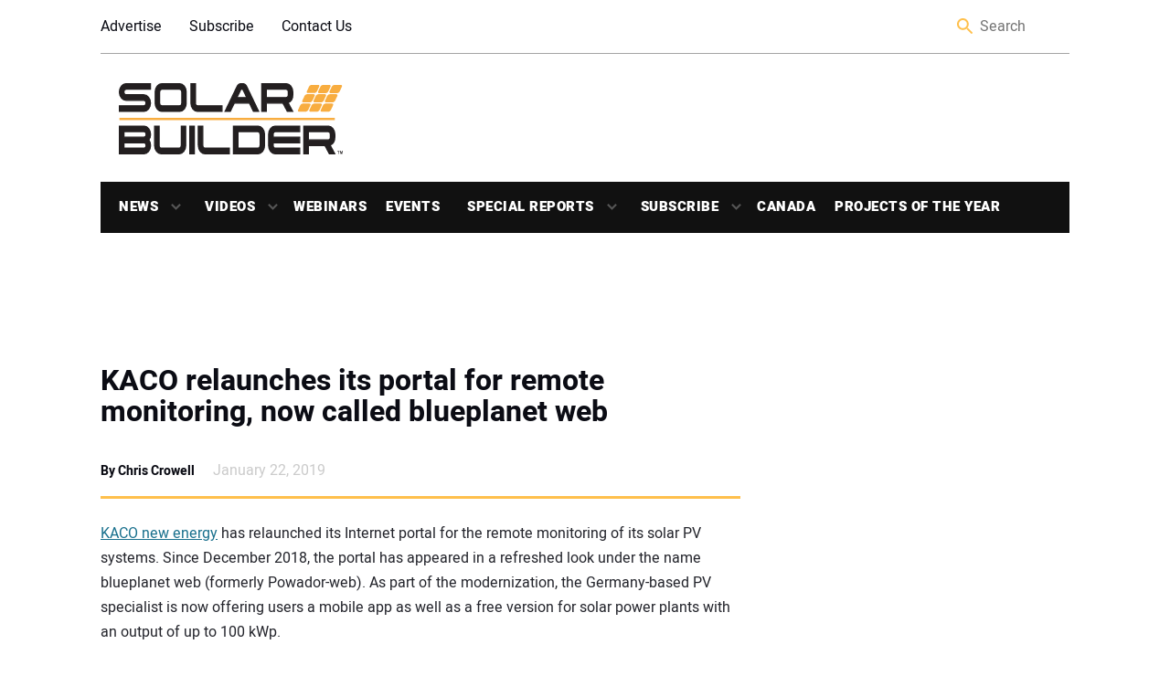

--- FILE ---
content_type: text/html; charset=UTF-8
request_url: https://solarbuildermag.com/products/kaco-relaunches-its-portal-for-remote-monitoring-now-called-blueplanet-web/
body_size: 19472
content:
<!doctype html>
<html lang="en-US" class="no-js">

<head>
	<meta charset="UTF-8">
	<title>KACO relaunches its portal for remote monitoring, now called blueplanet web | Solar Builder</title>
<link data-rocket-prefetch href="https://pagead2.googlesyndication.com" rel="dns-prefetch">
<link data-rocket-prefetch href="https://www.googletagservices.com" rel="dns-prefetch">
<link data-rocket-prefetch href="https://cdn.ampproject.org" rel="dns-prefetch">
<link data-rocket-prefetch href="https://securepubads.g.doubleclick.net" rel="dns-prefetch">
<link data-rocket-prefetch href="https://static.addtoany.com" rel="dns-prefetch">
<link data-rocket-prefetch href="https://sponsors.benjaminmedia.com" rel="dns-prefetch">
<link data-rocket-prefetch href="https://assets.benjaminmedia.com" rel="dns-prefetch">
<link data-rocket-prefetch href="https://d1vg5xiq7qffdj.cloudfront.net" rel="dns-prefetch">
<link data-rocket-prefetch href="https://fundingchoicesmessages.google.com" rel="dns-prefetch">
<link data-rocket-prefetch href="https://fonts.googleapis.com" rel="dns-prefetch">
<link data-rocket-prefetch href="https://open.spotify.com" rel="dns-prefetch">
<link data-rocket-prefetch href="https://googleads.g.doubleclick.net" rel="dns-prefetch">
<link data-rocket-prefetch href="https://www.googletagmanager.com" rel="dns-prefetch"><link rel="preload" data-rocket-preload as="image" href="https://staging1.solarbuildermag.com/wp-content/uploads/2019/01/kaco-blueplanet-monitoring.jpg" imagesrcset="https://solarbuildermag.com/wp-content/uploads/2019/01/kaco-blueplanet-monitoring.jpg 1000w, https://solarbuildermag.com/wp-content/uploads/2019/01/kaco-blueplanet-monitoring-300x169.jpg 300w, https://solarbuildermag.com/wp-content/uploads/2019/01/kaco-blueplanet-monitoring-768x432.jpg 768w, https://solarbuildermag.com/wp-content/uploads/2019/01/kaco-blueplanet-monitoring-98x55.jpg 98w" imagesizes="(max-width: 1000px) 100vw, 1000px" fetchpriority="high">

	<link href="//www.google-analytics.com" rel="dns-prefetch">
	<link rel="shortcut icon" href="https://solarbuildermag.com/wp-content/themes/solarbuilder/favicon.ico" />
	<link href="https://solarbuildermag.com/wp-content/themes/solarbuilder/img/icons/touch.png" rel="apple-touch-icon-precomposed">
	<link rel="preload" href="/wp-content/themes/solarbuilder/frontend/fonts/heebo-v4-latin-regular.woff" as="font" type="font/woff2" crossorigin="anonymous">
	<link rel="preload" href="/wp-content/themes/solarbuilder/frontend/fonts/heebo-v4-latin-900.woff" as="font" type="font/woff2" crossorigin="anonymous">
	<link rel="preload" href="/wp-content/themes/solarbuilder/frontend/fonts/heebo-v4-latin-700.woff" as="font" type="font/woff2" crossorigin="anonymous">
	<link rel="preload" href="/wp-content/themes/solarbuilder/frontend/fonts/heebo-v4-latin-300.woff" as="font" type="font/woff2" crossorigin="anonymous">
	<link rel="preload" href="/wp-content/themes/solarbuilder/frontend/fonts/heebo-v4-latin-500.woff" as="font" type="font/woff2" crossorigin="anonymous">
	<meta http-equiv="X-UA-Compatible" content="IE=edge,chrome=1">
	<meta name="viewport" content="width=device-width, initial-scale=1.0">
	<script async='async' src='https://www.googletagservices.com/tag/js/gpt.js'></script>
	<script async custom-element="amp-ad" src="https://cdn.ampproject.org/v0/amp-ad-0.1.js"></script>
	<!-- script async='async' src='https://www.googletagservices.com/tag/js/gpt.js'></script -->
	<script>
		var googletag = googletag || {};
		googletag.cmd = googletag.cmd || [];
		
	</script>
	<script type='text/javascript'>
	  (function() {
		var useSSL = 'https:' == document.location.protocol;
		var src = (useSSL ? 'https:' : 'http:') +
		'//www.googletagservices.com/tag/js/gpt.js';
		document.write('<scr' + 'ipt src="' + src + '"></scr' + 'ipt>');
	  })();
	</script>
	
	<!-- Google Tag Manager -->
	<!-- script>(function(w,d,s,l,i){w[l]=w[l]||[];w[l].push({'gtm.start':
	new Date().getTime(),event:'gtm.js'});var f=d.getElementsByTagName(s)[0],
	j=d.createElement(s),dl=l!='dataLayer'?'&l='+l:'';j.async=true;j.src=
	'https://www.googletagmanager.com/gtm.js?id='+i+dl;f.parentNode.insertBefore(j,f);
	})(window,document,'script','dataLayer','GTM-5PLP777');</script>-->
	<!-- End Google Tag Manager -->
	
<script>
		var aiNextSlotId = 1;
		var placeholders = [];
		function aiGenerateNextSlotName() {
			var id = aiNextSlotId++;
			return 'ai-slot-' + id;
		}

		function aiLoadBlock(adUnitPath, size, element) {
			var slotName = aiGenerateNextSlotName();
			element.id = slotName;
			console.log(adUnitPath);
			if (size[0] === 1) {
				googletag.cmd.push(function() {
					var slot = googletag.defineOutOfPageSlot(adUnitPath, slotName).
					addService(googletag.pubads());
					googletag.display(slotName)
        			googletag.pubads().enableSingleRequest();
					googletag.pubads().collapseEmptyDivs();
					googletag.enableServices();
				});
			} else {
				googletag.cmd.push(function() {
					var slot = googletag.defineSlot(adUnitPath, size, slotName).
					addService(googletag.pubads());
					googletag.display(slotName)
					googletag.pubads().enableSingleRequest();
					googletag.pubads().collapseEmptyDivs();
					googletag.enableServices();
				});
			}
			// setTimeout(function() {
			//	var $element = jQuery('#' + element.id);
			//	if (($element.is(':visible') === false || $element.is(':empty') === true) && size.length > 0 && size[0] !== 1 && //placeholders.includes(size[0] + "-" + size[1]) === false) {
			//		$element.html('<div id="' + element.id + '-placeholder"><a href="/subscribe/"><img class="placeholder" src="<!-- ?php echo //get_template_directory_uri(); ?>/frontend/img/placeholders/' + size[0] + '-' + size[1] + '.jpg" alt="placeholder" /></a></div>');
//			// $element.show();
			//		placeholders.push(size[0] + "-" + size[1]);
			//	}
			// }, 2000);
		}
	</script>
	<meta name='robots' content='index, follow, max-image-preview:large, max-snippet:-1, max-video-preview:-1' />
	<style>img:is([sizes="auto" i], [sizes^="auto," i]) { contain-intrinsic-size: 3000px 1500px }</style>
	
	<!-- This site is optimized with the Yoast SEO Premium plugin v26.8 (Yoast SEO v26.8) - https://yoast.com/product/yoast-seo-premium-wordpress/ -->
	<link rel="canonical" href="https://solarbuildermag.com/products/kaco-relaunches-its-portal-for-remote-monitoring-now-called-blueplanet-web/" />
	<meta property="og:locale" content="en_US" />
	<meta property="og:type" content="article" />
	<meta property="og:title" content="KACO relaunches its portal for remote monitoring, now called blueplanet web" />
	<meta property="og:description" content="KACO new energy has relaunched its Internet portal for the remote monitoring of its solar PV systems. Since December 2018, the portal has appeared in a refreshed look under the... View Article" />
	<meta property="og:url" content="https://solarbuildermag.com/products/kaco-relaunches-its-portal-for-remote-monitoring-now-called-blueplanet-web/" />
	<meta property="og:site_name" content="Solar Builder Magazine" />
	<meta property="article:publisher" content="https://www.facebook.com/SolarBuilder/" />
	<meta property="article:published_time" content="2019-01-22T13:03:18+00:00" />
	<meta property="og:image" content="https://solarbuildermag.com/wp-content/uploads/2019/01/kaco-blueplanet-monitoring.jpg" />
	<meta property="og:image:width" content="1000" />
	<meta property="og:image:height" content="562" />
	<meta property="og:image:type" content="image/jpeg" />
	<meta name="author" content="Chris Crowell" />
	<meta name="twitter:card" content="summary_large_image" />
	<meta name="twitter:creator" content="@Solar_Builder" />
	<meta name="twitter:site" content="@Solar_Builder" />
	<meta name="twitter:label1" content="Written by" />
	<meta name="twitter:data1" content="Chris Crowell" />
	<meta name="twitter:label2" content="Est. reading time" />
	<meta name="twitter:data2" content="2 minutes" />
	<script type="application/ld+json" class="yoast-schema-graph">{"@context":"https://schema.org","@graph":[{"@type":"Article","@id":"https://solarbuildermag.com/products/kaco-relaunches-its-portal-for-remote-monitoring-now-called-blueplanet-web/#article","isPartOf":{"@id":"https://solarbuildermag.com/products/kaco-relaunches-its-portal-for-remote-monitoring-now-called-blueplanet-web/"},"author":{"name":"Chris Crowell","@id":"https://solarbuildermag.com/#/schema/person/390d064778701a85cc1d3d1d45b41ae8"},"headline":"KACO relaunches its portal for remote monitoring, now called blueplanet web","datePublished":"2019-01-22T13:03:18+00:00","mainEntityOfPage":{"@id":"https://solarbuildermag.com/products/kaco-relaunches-its-portal-for-remote-monitoring-now-called-blueplanet-web/"},"wordCount":367,"image":{"@id":"https://solarbuildermag.com/products/kaco-relaunches-its-portal-for-remote-monitoring-now-called-blueplanet-web/#primaryimage"},"thumbnailUrl":"https://solarbuildermag.com/wp-content/uploads/2019/01/kaco-blueplanet-monitoring.jpg","keywords":["KACO","monitoring"],"articleSection":["Inverters and eBOS","O&amp;M","Products"],"inLanguage":"en-US","copyrightYear":"2019","copyrightHolder":{"@id":"https://solarbuildermag.com/#organization"}},{"@type":"WebPage","@id":"https://solarbuildermag.com/products/kaco-relaunches-its-portal-for-remote-monitoring-now-called-blueplanet-web/","url":"https://solarbuildermag.com/products/kaco-relaunches-its-portal-for-remote-monitoring-now-called-blueplanet-web/","name":"KACO relaunches its portal for remote monitoring, now called blueplanet web | Solar Builder","isPartOf":{"@id":"https://solarbuildermag.com/#website"},"primaryImageOfPage":{"@id":"https://solarbuildermag.com/products/kaco-relaunches-its-portal-for-remote-monitoring-now-called-blueplanet-web/#primaryimage"},"image":{"@id":"https://solarbuildermag.com/products/kaco-relaunches-its-portal-for-remote-monitoring-now-called-blueplanet-web/#primaryimage"},"thumbnailUrl":"https://solarbuildermag.com/wp-content/uploads/2019/01/kaco-blueplanet-monitoring.jpg","datePublished":"2019-01-22T13:03:18+00:00","author":{"@id":"https://solarbuildermag.com/#/schema/person/390d064778701a85cc1d3d1d45b41ae8"},"breadcrumb":{"@id":"https://solarbuildermag.com/products/kaco-relaunches-its-portal-for-remote-monitoring-now-called-blueplanet-web/#breadcrumb"},"inLanguage":"en-US","potentialAction":[{"@type":"ReadAction","target":["https://solarbuildermag.com/products/kaco-relaunches-its-portal-for-remote-monitoring-now-called-blueplanet-web/"]}]},{"@type":"ImageObject","inLanguage":"en-US","@id":"https://solarbuildermag.com/products/kaco-relaunches-its-portal-for-remote-monitoring-now-called-blueplanet-web/#primaryimage","url":"https://solarbuildermag.com/wp-content/uploads/2019/01/kaco-blueplanet-monitoring.jpg","contentUrl":"https://solarbuildermag.com/wp-content/uploads/2019/01/kaco-blueplanet-monitoring.jpg","width":1000,"height":562,"caption":"kaco blueplanet monitoring"},{"@type":"BreadcrumbList","@id":"https://solarbuildermag.com/products/kaco-relaunches-its-portal-for-remote-monitoring-now-called-blueplanet-web/#breadcrumb","itemListElement":[{"@type":"ListItem","position":1,"name":"Home","item":"https://solarbuildermag.com/"},{"@type":"ListItem","position":2,"name":"KACO","item":"https://solarbuildermag.com/tag/kaco/"},{"@type":"ListItem","position":3,"name":"KACO relaunches its portal for remote monitoring, now called blueplanet web"}]},{"@type":"WebSite","@id":"https://solarbuildermag.com/#website","url":"https://solarbuildermag.com/","name":"Solar Builder Magazine","description":"Solar Power Project Installation News and Insight","potentialAction":[{"@type":"SearchAction","target":{"@type":"EntryPoint","urlTemplate":"https://solarbuildermag.com/?s={search_term_string}"},"query-input":{"@type":"PropertyValueSpecification","valueRequired":true,"valueName":"search_term_string"}}],"inLanguage":"en-US"},{"@type":"Person","@id":"https://solarbuildermag.com/#/schema/person/390d064778701a85cc1d3d1d45b41ae8","name":"Chris Crowell","image":{"@type":"ImageObject","inLanguage":"en-US","@id":"https://solarbuildermag.com/#/schema/person/image/","url":"https://secure.gravatar.com/avatar/673a8a6466dfdc39f387707af860967832707848d0027d4df2b1d7c14367c316?s=96&d=blank&r=g","contentUrl":"https://secure.gravatar.com/avatar/673a8a6466dfdc39f387707af860967832707848d0027d4df2b1d7c14367c316?s=96&d=blank&r=g","caption":"Chris Crowell"},"description":"Chris","url":"https://solarbuildermag.com/author/chris/"}]}</script>
	<!-- / Yoast SEO Premium plugin. -->


<link rel='dns-prefetch' href='//static.addtoany.com' />
<link rel='dns-prefetch' href='//sponsors.benjaminmedia.com' />
<link rel='dns-prefetch' href='//assets.benjaminmedia.com' />
<link rel="alternate" type="text/calendar" title="Solar Builder Magazine &raquo; iCal Feed" href="https://solarbuildermag.com/events/?ical=1" />
<style id='wp-emoji-styles-inline-css' type='text/css'>

	img.wp-smiley, img.emoji {
		display: inline !important;
		border: none !important;
		box-shadow: none !important;
		height: 1em !important;
		width: 1em !important;
		margin: 0 0.07em !important;
		vertical-align: -0.1em !important;
		background: none !important;
		padding: 0 !important;
	}
</style>
<link rel='stylesheet' id='wp-block-library-css' href='https://solarbuildermag.com/wp-includes/css/dist/block-library/style.min.css?ver=6.8.3' media='all' />
<style id='classic-theme-styles-inline-css' type='text/css'>
/*! This file is auto-generated */
.wp-block-button__link{color:#fff;background-color:#32373c;border-radius:9999px;box-shadow:none;text-decoration:none;padding:calc(.667em + 2px) calc(1.333em + 2px);font-size:1.125em}.wp-block-file__button{background:#32373c;color:#fff;text-decoration:none}
</style>
<style id='global-styles-inline-css' type='text/css'>
:root{--wp--preset--aspect-ratio--square: 1;--wp--preset--aspect-ratio--4-3: 4/3;--wp--preset--aspect-ratio--3-4: 3/4;--wp--preset--aspect-ratio--3-2: 3/2;--wp--preset--aspect-ratio--2-3: 2/3;--wp--preset--aspect-ratio--16-9: 16/9;--wp--preset--aspect-ratio--9-16: 9/16;--wp--preset--color--black: #000000;--wp--preset--color--cyan-bluish-gray: #abb8c3;--wp--preset--color--white: #ffffff;--wp--preset--color--pale-pink: #f78da7;--wp--preset--color--vivid-red: #cf2e2e;--wp--preset--color--luminous-vivid-orange: #ff6900;--wp--preset--color--luminous-vivid-amber: #fcb900;--wp--preset--color--light-green-cyan: #7bdcb5;--wp--preset--color--vivid-green-cyan: #00d084;--wp--preset--color--pale-cyan-blue: #8ed1fc;--wp--preset--color--vivid-cyan-blue: #0693e3;--wp--preset--color--vivid-purple: #9b51e0;--wp--preset--gradient--vivid-cyan-blue-to-vivid-purple: linear-gradient(135deg,rgba(6,147,227,1) 0%,rgb(155,81,224) 100%);--wp--preset--gradient--light-green-cyan-to-vivid-green-cyan: linear-gradient(135deg,rgb(122,220,180) 0%,rgb(0,208,130) 100%);--wp--preset--gradient--luminous-vivid-amber-to-luminous-vivid-orange: linear-gradient(135deg,rgba(252,185,0,1) 0%,rgba(255,105,0,1) 100%);--wp--preset--gradient--luminous-vivid-orange-to-vivid-red: linear-gradient(135deg,rgba(255,105,0,1) 0%,rgb(207,46,46) 100%);--wp--preset--gradient--very-light-gray-to-cyan-bluish-gray: linear-gradient(135deg,rgb(238,238,238) 0%,rgb(169,184,195) 100%);--wp--preset--gradient--cool-to-warm-spectrum: linear-gradient(135deg,rgb(74,234,220) 0%,rgb(151,120,209) 20%,rgb(207,42,186) 40%,rgb(238,44,130) 60%,rgb(251,105,98) 80%,rgb(254,248,76) 100%);--wp--preset--gradient--blush-light-purple: linear-gradient(135deg,rgb(255,206,236) 0%,rgb(152,150,240) 100%);--wp--preset--gradient--blush-bordeaux: linear-gradient(135deg,rgb(254,205,165) 0%,rgb(254,45,45) 50%,rgb(107,0,62) 100%);--wp--preset--gradient--luminous-dusk: linear-gradient(135deg,rgb(255,203,112) 0%,rgb(199,81,192) 50%,rgb(65,88,208) 100%);--wp--preset--gradient--pale-ocean: linear-gradient(135deg,rgb(255,245,203) 0%,rgb(182,227,212) 50%,rgb(51,167,181) 100%);--wp--preset--gradient--electric-grass: linear-gradient(135deg,rgb(202,248,128) 0%,rgb(113,206,126) 100%);--wp--preset--gradient--midnight: linear-gradient(135deg,rgb(2,3,129) 0%,rgb(40,116,252) 100%);--wp--preset--font-size--small: 13px;--wp--preset--font-size--medium: 20px;--wp--preset--font-size--large: 36px;--wp--preset--font-size--x-large: 42px;--wp--preset--spacing--20: 0.44rem;--wp--preset--spacing--30: 0.67rem;--wp--preset--spacing--40: 1rem;--wp--preset--spacing--50: 1.5rem;--wp--preset--spacing--60: 2.25rem;--wp--preset--spacing--70: 3.38rem;--wp--preset--spacing--80: 5.06rem;--wp--preset--shadow--natural: 6px 6px 9px rgba(0, 0, 0, 0.2);--wp--preset--shadow--deep: 12px 12px 50px rgba(0, 0, 0, 0.4);--wp--preset--shadow--sharp: 6px 6px 0px rgba(0, 0, 0, 0.2);--wp--preset--shadow--outlined: 6px 6px 0px -3px rgba(255, 255, 255, 1), 6px 6px rgba(0, 0, 0, 1);--wp--preset--shadow--crisp: 6px 6px 0px rgba(0, 0, 0, 1);}:where(.is-layout-flex){gap: 0.5em;}:where(.is-layout-grid){gap: 0.5em;}body .is-layout-flex{display: flex;}.is-layout-flex{flex-wrap: wrap;align-items: center;}.is-layout-flex > :is(*, div){margin: 0;}body .is-layout-grid{display: grid;}.is-layout-grid > :is(*, div){margin: 0;}:where(.wp-block-columns.is-layout-flex){gap: 2em;}:where(.wp-block-columns.is-layout-grid){gap: 2em;}:where(.wp-block-post-template.is-layout-flex){gap: 1.25em;}:where(.wp-block-post-template.is-layout-grid){gap: 1.25em;}.has-black-color{color: var(--wp--preset--color--black) !important;}.has-cyan-bluish-gray-color{color: var(--wp--preset--color--cyan-bluish-gray) !important;}.has-white-color{color: var(--wp--preset--color--white) !important;}.has-pale-pink-color{color: var(--wp--preset--color--pale-pink) !important;}.has-vivid-red-color{color: var(--wp--preset--color--vivid-red) !important;}.has-luminous-vivid-orange-color{color: var(--wp--preset--color--luminous-vivid-orange) !important;}.has-luminous-vivid-amber-color{color: var(--wp--preset--color--luminous-vivid-amber) !important;}.has-light-green-cyan-color{color: var(--wp--preset--color--light-green-cyan) !important;}.has-vivid-green-cyan-color{color: var(--wp--preset--color--vivid-green-cyan) !important;}.has-pale-cyan-blue-color{color: var(--wp--preset--color--pale-cyan-blue) !important;}.has-vivid-cyan-blue-color{color: var(--wp--preset--color--vivid-cyan-blue) !important;}.has-vivid-purple-color{color: var(--wp--preset--color--vivid-purple) !important;}.has-black-background-color{background-color: var(--wp--preset--color--black) !important;}.has-cyan-bluish-gray-background-color{background-color: var(--wp--preset--color--cyan-bluish-gray) !important;}.has-white-background-color{background-color: var(--wp--preset--color--white) !important;}.has-pale-pink-background-color{background-color: var(--wp--preset--color--pale-pink) !important;}.has-vivid-red-background-color{background-color: var(--wp--preset--color--vivid-red) !important;}.has-luminous-vivid-orange-background-color{background-color: var(--wp--preset--color--luminous-vivid-orange) !important;}.has-luminous-vivid-amber-background-color{background-color: var(--wp--preset--color--luminous-vivid-amber) !important;}.has-light-green-cyan-background-color{background-color: var(--wp--preset--color--light-green-cyan) !important;}.has-vivid-green-cyan-background-color{background-color: var(--wp--preset--color--vivid-green-cyan) !important;}.has-pale-cyan-blue-background-color{background-color: var(--wp--preset--color--pale-cyan-blue) !important;}.has-vivid-cyan-blue-background-color{background-color: var(--wp--preset--color--vivid-cyan-blue) !important;}.has-vivid-purple-background-color{background-color: var(--wp--preset--color--vivid-purple) !important;}.has-black-border-color{border-color: var(--wp--preset--color--black) !important;}.has-cyan-bluish-gray-border-color{border-color: var(--wp--preset--color--cyan-bluish-gray) !important;}.has-white-border-color{border-color: var(--wp--preset--color--white) !important;}.has-pale-pink-border-color{border-color: var(--wp--preset--color--pale-pink) !important;}.has-vivid-red-border-color{border-color: var(--wp--preset--color--vivid-red) !important;}.has-luminous-vivid-orange-border-color{border-color: var(--wp--preset--color--luminous-vivid-orange) !important;}.has-luminous-vivid-amber-border-color{border-color: var(--wp--preset--color--luminous-vivid-amber) !important;}.has-light-green-cyan-border-color{border-color: var(--wp--preset--color--light-green-cyan) !important;}.has-vivid-green-cyan-border-color{border-color: var(--wp--preset--color--vivid-green-cyan) !important;}.has-pale-cyan-blue-border-color{border-color: var(--wp--preset--color--pale-cyan-blue) !important;}.has-vivid-cyan-blue-border-color{border-color: var(--wp--preset--color--vivid-cyan-blue) !important;}.has-vivid-purple-border-color{border-color: var(--wp--preset--color--vivid-purple) !important;}.has-vivid-cyan-blue-to-vivid-purple-gradient-background{background: var(--wp--preset--gradient--vivid-cyan-blue-to-vivid-purple) !important;}.has-light-green-cyan-to-vivid-green-cyan-gradient-background{background: var(--wp--preset--gradient--light-green-cyan-to-vivid-green-cyan) !important;}.has-luminous-vivid-amber-to-luminous-vivid-orange-gradient-background{background: var(--wp--preset--gradient--luminous-vivid-amber-to-luminous-vivid-orange) !important;}.has-luminous-vivid-orange-to-vivid-red-gradient-background{background: var(--wp--preset--gradient--luminous-vivid-orange-to-vivid-red) !important;}.has-very-light-gray-to-cyan-bluish-gray-gradient-background{background: var(--wp--preset--gradient--very-light-gray-to-cyan-bluish-gray) !important;}.has-cool-to-warm-spectrum-gradient-background{background: var(--wp--preset--gradient--cool-to-warm-spectrum) !important;}.has-blush-light-purple-gradient-background{background: var(--wp--preset--gradient--blush-light-purple) !important;}.has-blush-bordeaux-gradient-background{background: var(--wp--preset--gradient--blush-bordeaux) !important;}.has-luminous-dusk-gradient-background{background: var(--wp--preset--gradient--luminous-dusk) !important;}.has-pale-ocean-gradient-background{background: var(--wp--preset--gradient--pale-ocean) !important;}.has-electric-grass-gradient-background{background: var(--wp--preset--gradient--electric-grass) !important;}.has-midnight-gradient-background{background: var(--wp--preset--gradient--midnight) !important;}.has-small-font-size{font-size: var(--wp--preset--font-size--small) !important;}.has-medium-font-size{font-size: var(--wp--preset--font-size--medium) !important;}.has-large-font-size{font-size: var(--wp--preset--font-size--large) !important;}.has-x-large-font-size{font-size: var(--wp--preset--font-size--x-large) !important;}
:where(.wp-block-post-template.is-layout-flex){gap: 1.25em;}:where(.wp-block-post-template.is-layout-grid){gap: 1.25em;}
:where(.wp-block-columns.is-layout-flex){gap: 2em;}:where(.wp-block-columns.is-layout-grid){gap: 2em;}
:root :where(.wp-block-pullquote){font-size: 1.5em;line-height: 1.6;}
</style>
<link rel='stylesheet' id='all-css' href='https://solarbuildermag.com/wp-content/themes/solarbuilder/frontend/css/all.css?ver=1.0' media='all' />
<link rel='stylesheet' id='html5blank-css' href='https://solarbuildermag.com/wp-content/themes/solarbuilder/style.css?ver=1.0' media='all' />
<link rel='stylesheet' id='addtoany-css' href='https://solarbuildermag.com/wp-content/plugins/add-to-any/addtoany.min.css?ver=1.16' media='all' />
<script type="text/javascript" src="https://solarbuildermag.com/wp-includes/js/jquery/jquery.min.js?ver=3.7.1" id="jquery-core-js"></script>
<script type="text/javascript" src="https://solarbuildermag.com/wp-includes/js/jquery/jquery-migrate.min.js?ver=3.4.1" id="jquery-migrate-js"></script>
<script type="text/javascript" id="addtoany-core-js-before">
/* <![CDATA[ */
window.a2a_config=window.a2a_config||{};a2a_config.callbacks=[];a2a_config.overlays=[];a2a_config.templates={};
/* ]]> */
</script>
<script type="text/javascript" defer src="https://static.addtoany.com/menu/page.js" id="addtoany-core-js"></script>
<script type="text/javascript" defer src="https://solarbuildermag.com/wp-content/plugins/add-to-any/addtoany.min.js?ver=1.1" id="addtoany-jquery-js"></script>
<script type="text/javascript" src="//sponsors.benjaminmedia.com/emit/8048.js?ver=1.0.0" id="broadstreet-analytics-js" async="async" data-wp-strategy="async"></script>
<script async data-cfasync='false' type="text/javascript" src="//assets.benjaminmedia.com/init-2.min.js?v=1.52.2&amp;ver=6.8.3" id="broadstreet-init-js"></script>
<script type="text/javascript" id="ajax-handler-js-extra">
/* <![CDATA[ */
var ajax_object = {"ajax_url":"https:\/\/solarbuildermag.com\/wp-admin\/admin-ajax.php"};
/* ]]> */
</script>
<script type="text/javascript" src="https://solarbuildermag.com/wp-content/themes/solarbuilder/js/ajax-handler.js?ver=6.8.3" id="ajax-handler-js"></script>
<link rel="https://api.w.org/" href="https://solarbuildermag.com/wp-json/" /><link rel="alternate" title="JSON" type="application/json" href="https://solarbuildermag.com/wp-json/wp/v2/posts/23136" /><link rel="alternate" title="oEmbed (JSON)" type="application/json+oembed" href="https://solarbuildermag.com/wp-json/oembed/1.0/embed?url=https%3A%2F%2Fsolarbuildermag.com%2Fproducts%2Fkaco-relaunches-its-portal-for-remote-monitoring-now-called-blueplanet-web%2F" />
<link rel="alternate" title="oEmbed (XML)" type="text/xml+oembed" href="https://solarbuildermag.com/wp-json/oembed/1.0/embed?url=https%3A%2F%2Fsolarbuildermag.com%2Fproducts%2Fkaco-relaunches-its-portal-for-remote-monitoring-now-called-blueplanet-web%2F&#038;format=xml" />
<meta name="tec-api-version" content="v1"><meta name="tec-api-origin" content="https://solarbuildermag.com"><link rel="alternate" href="https://solarbuildermag.com/wp-json/tribe/events/v1/" /><link rel="icon" href="https://solarbuildermag.com/wp-content/uploads/2024/03/cropped-Favicon-32x32.gif" sizes="32x32" />
<link rel="icon" href="https://solarbuildermag.com/wp-content/uploads/2024/03/cropped-Favicon-192x192.gif" sizes="192x192" />
<link rel="apple-touch-icon" href="https://solarbuildermag.com/wp-content/uploads/2024/03/cropped-Favicon-180x180.gif" />
<meta name="msapplication-TileImage" content="https://solarbuildermag.com/wp-content/uploads/2024/03/cropped-Favicon-270x270.gif" />
		<style type="text/css" id="wp-custom-css">
			

.ap-canada{
	width:200px;
	height:75px;
}
/* Upcoming webinars - full width */
.upcoming-webinars-list .webinar-upcoming {
    display: flex;
	flex-wrap: wrap;
    gap: 20px;
    margin-bottom: 40px;
    border-bottom: 1px solid #ddd;
    padding: 10px;
	  -webkit-box-shadow: 15px 4px 3px 2px rgba(156,156,156,0.1); 
box-shadow: 15px 3px 61px 2px rgba(156,156,156,0.1););
	border-radius:10px
}

.upcoming-webinars-list .webinar-image img {
    max-width: 350px;
    height: auto;
    object-fit: cover;
}

.upcoming-webinars-list .webinar-content {
    flex: 1;
}

.upcoming-webinars-list .webinar-title {
    margin-top: 0;
    margin-bottom: 10px;
	text-decoration:none;
	
}
.webinar-title > a:nth-child(1){
	text-decoration:none;
	color:#df9a16;
}

.upcoming-webinars-list .webinar-register .button {
    display: inline-block;
    margin-top: 15px;
    padding: 10px 20px;
    background-color: #0073aa;
    color: #fff;
    text-decoration: none;
    border-radius: 4px;
}

.upcoming-webinars-list .webinar-register .button:hover {
    background-color: #005177;
}

.archived-webinars-grid .card .webinar-image img {
    width: 100%;
    height: 180px;
    object-fit: contain;
	
}
.webinar-image-wrapper {
    position: relative;
    text-align: center;
}

.webinar-date-overlay {
    margin-bottom:20px;
    background: rgba(0,0,0,0.9);
    color: #fff;
    padding: 6px 12px;
    font-weight: 600;
    border-radius: 4px;
    font-size: 0.9em;
    z-index: 10;
	border-right:2px solid #df9a16;
}

.webinar-image img {
    width: 100%;
    height: auto;
    display: block;
    
	background-position: center center;
}

.webinar-register-under-image {
    margin-top: 10px;
	border-top:2px solid #abb8c3;
}

.webinar-register-under-image .button {
    display: inline-block;
	margin:10px;
    padding: 10px 20px;
    background-color: #df9a16;
    color: #fff;
    text-decoration: none;
    border-radius: 4px;
    font-weight: 600;
	
}

.webinar-register-under-image .button:hover {
    background-color: #000000;
}


.upcoming-webinars-list .webinar-upcoming {
    display: flex;
    gap: 20px;
    margin-bottom: 40px;
    border-bottom: 1px solid #ddd;
    padding-bottom: 20px;
}

.upcoming-webinars-list .webinar-image-wrapper {
    flex: 0 0 300px;
}

.upcoming-webinars-list .webinar-content {
    flex: 1;
    text-align: left;
}


.archived-webinars-grid {
    display: grid;
    grid-template-columns: repeat(auto-fit, minmax(280px, 1fr));
    gap: 12px;
}

.archived-webinars-grid .card {
   -webkit-box-shadow: 4px 3px 6px 2px rgba(156,156,156,0.1); 
box-shadow: 4px 3px 6px 2px rgba(156,156,156,0.1););
    border-radius: 8px;
    overflow: hidden;
    background: #fff;
   border-left: 1px solid lightgray;
border-radius: 25px 10px 30px 0px;
    display: flex;
    flex-direction: column;
}

.archived-webinars-grid .card .webinar-content {
    padding: 15px;
    flex: 1;
    display: flex;
    flex-direction: column;
}

.archived-webinars-grid .card .webinar-title {
    margin-top: 0;
    margin-bottom: 8px;
    font-size: 1.1em;
}

.archived-webinars-grid .card .webinar-description {
    flex-grow: 1;
    font-size: 0.95em;
    color: #333;
}
/*------------------*/

img:is([sizes="auto" i], [sizes^="auto," i]) {
    contain-intrinsic-size: 800px 400px;
}
.related-post--full .related-post__image-container{height:350px}
.color-bar{
	background-color:#ffe8bb;
	padding:10px 15px;
	border-radius:15px;
	margin:15px;
}

.logo-img-canada{width:200px; height:auto}
#__mrkt_fid_11146c65{flex: 0 0 60%;
margin:0 20px}
.category-heading__description > div:nth-child(1) > p:nth-child(1){
	text-align:left;
	margin:10px
}
.ad-970-90 > div:nth-child(1) > div:nth-child(1) > broadstreet-zone-container:nth-child(1){
	margin: auto;
	padding:10px;
	background-color:#f2f2f2;
}
.category-heading__description{margin-bottom:30px}
.category-heading__description > p:nth-child(1){max-width:400px;
}

.poty-image:hover {
    transform: scale(1.01);
    transition: transform 0.3s ease;
}

#gform_wrapper_627882256{
	display:block;
}

.sidebar__most-popular{background:white;
border:1px solid #fcb900;
border-top-left-radius:10px;}

#siyia5nplkg0000000000 .sneaker_container .sneaker_data .sneaker_title {
    font-size: 20px;
    color: #000;
}

.sidebar__most-popular__link{color:#000}
.sidebar__most-popular__title{
	color:#000;
	padding-left:20px;
}
.sidebar__most-popular__title::before{background:none;
}
.sidebar__most-popular{height:700px;
	background:#ffffff;
	
}
.sidebar__most-popular__list{position:sticky;
top:70px}
/*CLS fixes--------------
 * 
*/
div.related-post:nth-child(1){min-height:150px}
#street-0IHsk0ufdeMdnaIG{min-height:98.1px}
.tribe-events-calendar-list__month-separator{
	color:yellow;
}


.sticky{
	position:sticky;
	top:0px;
	background-color:#fff;
	padding:10px 0px;
	
	
}
.latest_home{margin:20px;text-align:center;}

@media (max-width: 1079px) {
	/*sb canada------------*/
	.category-heading__description{
		flex-wrap: wrap;
	}
	.category-heading__description{margin-bottom:30px}
.category-heading__description > p:nth-child(1){max-width:600px;
text-align:left}
	.category-title-container{flex-wrap: wrap;}
	.category-featured-image{max-width:300px}
 .col-sticky{
	visibility:hidden;
	
	
}
	#h-the-pitch{ position:sticky;
top:0px;
background-color:white;
z-index:9;}
	
	#h-power-forward{ position:sticky;
top:0px;
background-color:white;
z-index:91;}
	
	#h-the-buzz{ position:sticky;
top:0px;
background-color:white;
z-index:92;}
	
	#h-60-seconds-in-the-sunlight{ position:sticky;
top:0px;
background-color:white;
z-index:93;}
}




.yt-desc{
	margin:10px auto;
	width:80%;
	
}

.yt-button{
        display:flex;
        background-color:#b4171f;
        border-radius:10px;
        width:200px;
        padding: 10px 15px;
			margin: 15px auto;
    }
.yt-button:hover{
	padding:10px 20px;
	
	transition: all .3s ease-out;
}

    .yt-txt{
        color:white;
        font-weight:900;
			font-size:16px
       text-decoration:none;
			transform: scale(1, 1.25);
	font-weight:bold;
    }

.yt-button > a:nth-child(1){
	text-decoration:none;
	cursor:pointer;
}


.fa-youtube::before{
	color:white;
}
.want-more-txt{width:60%;
margin:5px auto}


.fa-youtube{margin-top:5px;
display:inline-flex;
	margin-right:5px;
	
}
.yt-button > a:nth-child(1){
	display:inline-flex;
	cursor:pointer;

	
}

.text-divider {
  display: flex;
  align-items: center;
  justify-content: space-between;
  width: 100%;
}

.divider-text {
  font-size: 24px;
  font-weight: bold;
	text-align:center;
}



.text-divider::before,
.text-divider::after {
  content: '';
  height: 2px;
  width: 40%;
  background-color: #000;
  margin: 0 10px;
}

.hidden-section{display:none;}

.col-sticky{
	position:sticky;
	top:0px;
	z-index:999;
	background-color:white;
	height:60px;
}
.vid-button:active, .vid-button:hover{
	border-bottom: solid 2px #ffc04c;
	
}
div.wp-block-columns:nth-child(5) > div:nth-child(1) > figure:nth-child(1) > div:nth-child(1) > iframe:nth-child(1),div.wp-block-columns:nth-child(5) > div:nth-child(2) > figure:nth-child(1) > div:nth-child(1) > iframe:nth-child(1){
	height:300px;}
div.wp-block-columns:nth-child(8) > div:nth-child(1) > figure:nth-child(1) > div:nth-child(1) > iframe:nth-child(1),div.wp-block-columns:nth-child(8) > div:nth-child(2) > figure:nth-child(1) > div:nth-child(1) > iframe:nth-child(1){
	height:300px;}
div.wp-block-columns:nth-child(11) > div:nth-child(1) > figure:nth-child(1) > div:nth-child(1) > iframe:nth-child(1),div.wp-block-columns:nth-child(11) > div:nth-child(2) > figure:nth-child(1) > div:nth-child(1) > iframe:nth-child(1)
{height:300px}
div.wp-block-columns:nth-child(14) > div:nth-child(1) > figure:nth-child(1) > div:nth-child(1) > iframe:nth-child(1),div.wp-block-columns:nth-child(14) > div:nth-child(2) > figure:nth-child(1) > div:nth-child(1) > iframe:nth-child(1){height:300px;}
html {
  scroll-behavior: smooth;
}


/*
 * -----------whitepaper css
 * */
.wp-image-50230{border-top:2px solid #ffc04c}
.gform_wrapper.gform_wrapper.gform_wrapper input[type="text"]{
	padding:8px !important;
}
.wp-block-quote{border-left:2px solid #ffc04c
	
}
#h-avoiding-mpu{margin:15px 0 10px}
div.gf_browser_gecko:nth-child(11){margin:0 20px}

.gform_wrapper.gravity-theme .gfield-choice-input {
    display: inline-block;
    margin-top: 0;
    top: auto;

}

/*hero dimensions**/
a.related-post__image-container:nth-child(1) {
  max-height:466px;
	max-width:800px;
}
/*
leaderboard ads for CLS 
.ad-970-90{
	max-height:98.7167px;
max-width:728px;
	
}*/
#sxsr3ddbs6o0000000000{
	min-height:70px;
}

/** .add-block-1 {border-radius:5px; padding:10px;} **/

.nav ul li a {
    font-size: 15px;
}

[zone-id="149292"] img {border:1px solid #ccc  !important;}

div[id*=ai] {
   background-color: #ffffff;
   padding: 0px!important; 
   border: none !important;}

[zone-id="149292"] img {
   
    margin: 10px 0px 0px 0px !important; 
}

.related-post__image-container {
    height: 200px;

}
/*video Tabs______________*/
.tabbed-module {
    width: 100%;
    display: block;
  }
  
  .tabs {
    margin-left:20px;
      margin-bottom:0px;
    padding: 0;
    list-style: none;
	
  }
  
  .tab-link {
    display: inline-block;
    padding: 5px 15px;
    cursor: pointer;
    border-bottom: 1px solid #ddd;
      margin:0;
      font-weight:bold;
		
      
  }
  
  .tab-link.current {
    border-bottom:2px solid #ffc04c;
		background-color: #fff;
      
  }
  
  .tab-content {
    display:none;
    padding: 10px 10%;
  }
  
  .tab-content.current {
    display: block;
      
  }
  
  .video-link{
      color:black;
      text-decoration:none;
      cursor: pointer;
      Margin:0 auto;
      padding:5px 10px;
      border:2px solid black;
      border-radius:5px;
		display:block;
		width:90px;
  }
  .video-link:hover{
      color:#fff;
      background-color:#ffc04c;
      padding:5px 10px;
      border:2px solid white;
  }
.tabbed-module > h2:nth-child(1){margin:20px 10%;
text-align:center;}


/*youtube home mobile*/
@media only screen and (max-width: 320px){ 
	.related-post--full .related-post__image-container{height:200px}
	#tab-1 > div:nth-child(2) > iframe:nth-child(1),#tab-2 > div:nth-child(2) > iframe:nth-child(1),#tab-3 > div:nth-child(2) > iframe:nth-child(1),#tab-4 > div:nth-child(2) > iframe:nth-child(1){
	height: 200px;
}
	.related-post--full .related-post__image-container{height:200px}
	.tabbed-module > h2:nth-child(1){margin:20px;text-align:center;
	font-size:13px;}
	.latest_home{margin:20px; text-align:center; }
	#tab-1 > div > iframe{
		height:100%;
	}
	#tab-2 > div > iframe{
		height:100%;
	}
	#tab-3 > div > iframe{
		height:100%;
	}
	#tab-4 > div > iframe{
		height:100%;
	}

	.category-featured-image{max-width:300px
	}
	img:is([sizes="auto" i], [sizes^="auto," i]) {
    contain-intrinsic-size: 400px 350px;
}}

@media only screen and (max-width: 789px){
	.related-post--full .related-post__image-container{height:350px}
/*video Tabs______________*/
.tabbed-module {
    width: 100%;
    display: block;
	margin:0 0.5%;
  }
  
  .tabs {
    margin-left:7%;
      margin-bottom:0px;
    padding: 0;
    list-style: none;
  }
  
  .tab-link {
    display: inline-block;
    padding: 5px 15px;
    cursor: pointer;
    border-bottom: 1px solid #ddd;
      margin:0;
      font-weight:bold;
      
  }
  
  .tab-link.current {
    border-bottom:2px solid #ffc04c;
		background-color: #fff;
      
  }
  
  .tab-content {
    display:none;
    padding:10px 20px;
		margin:0 2%;
  }
  
  .tab-content.current {
    display: block;
		
  }
  
  .video-link{
      color:black;
      text-decoration:none;
      cursor: pointer;
      Margin:0 auto;
      padding:5px 10px;
      border:2px solid black;
      border-radius:5px;
		display:block;
		width:90px;
  }
  .video-link:hover{
      color:#fff;
      background-color:#ffc04c;
      padding:5px 10px;
      border:2px solid white;
  }
.tabbed-module > h2:nth-child(1){margin:20px 10% }
#tab-1 > div > iframe{
		height:100%;
	}
	#tab-2 > div > iframe{
		height:100%;
	}
	#tab-3 > div > iframe{
		height:100%;
	}
	#tab-4 > div > iframe{
		height:100%;
	}}		</style>
			
	<!-- script async src="https://pagead2.googlesyndication.com/pagead/js/adsbygoogle.js?client=ca-pub-7538817939674069"
     crossorigin="anonymous"></script -->
	
<meta name="generator" content="WP Rocket 3.20.3" data-wpr-features="wpr_preconnect_external_domains wpr_oci wpr_image_dimensions wpr_preload_links wpr_desktop" /></head>

	<body>
		
	<!-- a style="height: 5475px; top: 0px; left: 0px; position: absolute; display: inline; width: 100%; cursor: pointer;" id="ad_bg" href="" target="_blank">&nbsp;</a -->
	<div id='afscontainer1' ></div>
	<!-- wrapper -->
	<div  class="wrapper">

		<!-- header -->
		<header  class="header" role="banner">
			<div  class="container">
				<div class="row no-margin">
					<div class="eighteen columns">
						<nav class="extra-nav" role="navigation" id="extra-menu">
							<ul><li id="menu-item-32547" class="menu-item menu-item-type-post_type menu-item-object-page menu-item-32547"><a href="https://solarbuildermag.com/advertising/">Advertise</a></li>
<li id="menu-item-32549" class="menu-item menu-item-type-post_type menu-item-object-page menu-item-32549"><a href="https://solarbuildermag.com/subscribe/">Subscribe</a></li>
<li id="menu-item-32548" class="menu-item menu-item-type-post_type menu-item-object-page menu-item-32548"><a href="https://solarbuildermag.com/contact-us/">Contact Us</a></li>
</ul>							<!-- search -->
<form class="search" method="get" action="https://solarbuildermag.com" role="search">
	<button class="search-submit" type="submit" role="button">Search</button>
	<input class="search-input" type="search" name="s" placeholder="Search">
</form>
<!-- /search -->
						</nav>
						<div class="brand-logo-cat" style="min-height:79px">
							<a href="https://solarbuildermag.com">
								<img width="745" height="237" src="https://solarbuildermag.com/wp-content/themes/solarbuilder/frontend/img/logo.svg" alt="Logo" class="logo-img">
							</a>
							<broadstreet-zone zone-id="149284" style="min-height:98.85px;min-width:728px"></broadstreet-zone>
							
						</div>
						<!-- /logo -->

						<!-- nav -->
						<a href="#menu" class="menu-link">&nbsp;</a>
						<nav class="nav" role="navigation" id="menu">
							<ul><li id="menu-item-6673" class="menu-item menu-item-type-taxonomy menu-item-object-category menu-item-has-children menu-item-6673"><a href="https://solarbuildermag.com/category/news/">News</a><button class="sub-menu-toggle" aria-expanded="false" aria-pressed="false"><span class="screen-reader-text">open dropdown menu</span></button>
<ul class="sub-menu">
	<li id="menu-item-26454" class="menu-item menu-item-type-taxonomy menu-item-object-category menu-item-26454"><a href="https://solarbuildermag.com/category/news/">All headlines</a></li>
	<li id="menu-item-29815" class="menu-item menu-item-type-taxonomy menu-item-object-category current-post-ancestor current-menu-parent current-post-parent menu-item-has-children menu-item-29815"><a href="https://solarbuildermag.com/category/products/">Products</a><button class="sub-menu-toggle" aria-expanded="false" aria-pressed="false"><span class="screen-reader-text">open dropdown menu</span></button>
	<ul class="sub-menu">
		<li id="menu-item-25749" class="menu-item menu-item-type-taxonomy menu-item-object-category menu-item-25749"><a href="https://solarbuildermag.com/category/mounting-solutions-guide/">Mounting</a></li>
		<li id="menu-item-31546" class="menu-item menu-item-type-taxonomy menu-item-object-category menu-item-31546"><a href="https://solarbuildermag.com/category/pv-modules/">PV Modules</a></li>
		<li id="menu-item-25330" class="menu-item menu-item-type-taxonomy menu-item-object-category menu-item-25330"><a href="https://solarbuildermag.com/category/energy-storage/">+Storage</a></li>
		<li id="menu-item-15442" class="menu-item menu-item-type-taxonomy menu-item-object-category current-post-ancestor current-menu-parent current-post-parent menu-item-15442"><a href="https://solarbuildermag.com/category/inverters/">Inverters</a></li>
		<li id="menu-item-48611" class="menu-item menu-item-type-taxonomy menu-item-object-category menu-item-48611"><a href="https://solarbuildermag.com/category/inverters/bos/">Wire management</a></li>
		<li id="menu-item-39858" class="menu-item menu-item-type-taxonomy menu-item-object-category menu-item-39858"><a href="https://solarbuildermag.com/category/solar-trackers/">Trackers</a></li>
		<li id="menu-item-41553" class="menu-item menu-item-type-taxonomy menu-item-object-category current-post-ancestor current-menu-parent current-post-parent menu-item-41553"><a href="https://solarbuildermag.com/category/operations-maintenance/">O&amp;M</a></li>
		<li id="menu-item-54424" class="menu-item menu-item-type-custom menu-item-object-custom menu-item-54424"><a href="https://solarbuildermag.com/tag/sales-and-marketing/">Sales &#038; Design</a></li>
	</ul>
</li>
	<li id="menu-item-32559" class="menu-item menu-item-type-taxonomy menu-item-object-category menu-item-has-children menu-item-32559"><a href="https://solarbuildermag.com/category/projects/">Project news</a><button class="sub-menu-toggle" aria-expanded="false" aria-pressed="false"><span class="screen-reader-text">open dropdown menu</span></button>
	<ul class="sub-menu">
		<li id="menu-item-42665" class="menu-item menu-item-type-custom menu-item-object-custom menu-item-42665"><a target="_blank" href="https://projects.solarbuildermag.com/">Projects of the Year</a></li>
		<li id="menu-item-50264" class="menu-item menu-item-type-custom menu-item-object-custom menu-item-50264"><a href="https://solarbuildermag.com/tag/commercial-and-industrial/">C&#038;I</a></li>
	</ul>
</li>
	<li id="menu-item-6682" class="menu-item menu-item-type-taxonomy menu-item-object-category menu-item-6682"><a href="https://solarbuildermag.com/category/featured/">Original features</a></li>
</ul>
</li>
<li id="menu-item-51061" class="menu-item menu-item-type-post_type menu-item-object-page menu-item-has-children menu-item-51061"><a href="https://solarbuildermag.com/solar-builder-videos/">Videos</a><button class="sub-menu-toggle" aria-expanded="false" aria-pressed="false"><span class="screen-reader-text">open dropdown menu</span></button>
<ul class="sub-menu">
	<li id="menu-item-44350" class="menu-item menu-item-type-custom menu-item-object-custom menu-item-44350"><a href="https://solarbuildermag.com/tag/the-pitch/">The Pitch</a></li>
	<li id="menu-item-37759" class="menu-item menu-item-type-post_type menu-item-object-page menu-item-37759"><a href="https://solarbuildermag.com/power-forward/">Power Forward! w/ BayWa r.e.</a></li>
	<li id="menu-item-48771" class="menu-item menu-item-type-custom menu-item-object-custom menu-item-48771"><a href="https://www.youtube.com/playlist?list=PLG7yPa9qBs8QgwkFrI2H57y_AmLWVuWI2">60 Seconds in the Sunlight</a></li>
</ul>
</li>
<li id="menu-item-45402" class="menu-item menu-item-type-post_type menu-item-object-page menu-item-45402"><a href="https://solarbuildermag.com/webinars/">Webinars</a></li>
<li id="menu-item-52850" class="menu-item menu-item-type-taxonomy menu-item-object-tribe_events_cat menu-item-52850"><a href="https://solarbuildermag.com/events/category/conferences/">Events</a></li>
<li id="menu-item-18880" class="menu-item menu-item-type-post_type menu-item-object-page menu-item-has-children menu-item-18880"><a href="https://solarbuildermag.com/solar-reports/">Special Reports</a><button class="sub-menu-toggle" aria-expanded="false" aria-pressed="false"><span class="screen-reader-text">open dropdown menu</span></button>
<ul class="sub-menu">
	<li id="menu-item-55305" class="menu-item menu-item-type-post_type menu-item-object-post menu-item-55305"><a href="https://solarbuildermag.com/residential-solar/a-vehicle-to-load-playbook/">A Vehicle-to-Load Playbook: Turn Your Customer’s EV Into a Home Power Source</a></li>
</ul>
</li>
<li id="menu-item-6702" class="nav-subscribe menu-item menu-item-type-custom menu-item-object-custom menu-item-has-children menu-item-6702"><a href="https://subscribe.solarbuildermag.com/subscribe">Subscribe</a><button class="sub-menu-toggle" aria-expanded="false" aria-pressed="false"><span class="screen-reader-text">open dropdown menu</span></button>
<ul class="sub-menu">
	<li id="menu-item-35156" class="menu-item menu-item-type-post_type menu-item-object-page menu-item-35156"><a href="https://solarbuildermag.com/digital/">Read the Digital Edition</a></li>
	<li id="menu-item-6691" class="menu-item menu-item-type-post_type menu-item-object-page menu-item-6691"><a href="https://solarbuildermag.com/advertising/">Advertising</a></li>
	<li id="menu-item-8234" class="menu-item menu-item-type-post_type menu-item-object-page menu-item-8234"><a href="https://solarbuildermag.com/project-awards/">POY Form</a></li>
</ul>
</li>
<li id="menu-item-55432" class="menu-item menu-item-type-taxonomy menu-item-object-category menu-item-55432"><a href="https://solarbuildermag.com/category/canada/">Canada</a></li>
<li id="menu-item-52514" class="menu-item menu-item-type-custom menu-item-object-custom menu-item-52514"><a href="https://projects.solarbuildermag.com/">Projects of the Year</a></li>
</ul>						</nav>
						<!-- /nav -->
					</div>
				</div>
			</div>
		</header>
		
		<div class="container ad-970-90" style="min-height:98.85px" >
			<div  class="row">
				<div class="eighteen columns">
					<broadstreet-zone zone-id="149283"></broadstreet-zone>
				</div>
			</div>
		</div>

		<!-- /header -->
	<main  role="main" class="single">

		<!-- section -->

		<section >

			<div  class="container">

				<div class="row no-margin">

					<div class="eighteen columns">

						<ol class="breadcrumbs" typeof="BreadcrumbList" vocab="https://schema.org/">

							
						</ol>

					</div>

				</div>

			</div>

			

						
			<article id="post-23136" class="post-23136 post type-post status-publish format-standard has-post-thumbnail hentry category-inverters category-operations-maintenance category-products tag-kaco tag-monitoring">
    <div  class="container">
        <div  class="row">
            <div class="twelve columns post-content">
                <!-- /post thumbnail -->

                <!-- post title -->
                <h1>
                    <a href="https://solarbuildermag.com/products/kaco-relaunches-its-portal-for-remote-monitoring-now-called-blueplanet-web/" title="KACO relaunches its portal for remote monitoring, now called blueplanet web">KACO relaunches its portal for remote monitoring, now called blueplanet web</a>
                </h1>
                <!-- /post title -->

                <!-- post details -->
                <div class="post-info-row">
                    <span class="author">By Chris Crowell</span>
                    <span class="date">January 22, 2019</span>
                    <!-- span class="author-button-container"><a href="<!-- ?php echo get_author_posts_url(get_the_author_id());
                                                                    echo get_custom_author_name_parameter(get_post()); ?>" class="author-button">View Profile</a></span -->
                </div>
                <p><a href="https://kaco-newenergy.com/home/">KACO new energy</a> has relaunched its Internet portal for the remote monitoring of its solar PV systems. Since December 2018, the portal has appeared in a refreshed look under the name blueplanet web (formerly Powador-web). As part of the modernization, the Germany-based PV specialist is now offering users a mobile app as well as a free version for solar power plants with an output of up to 100 kWp.


<p><a href="https://solarbuildermag.com/wp-content/uploads/2019/01/kaco-blueplanet-monitoring.jpg"><img fetchpriority="high" decoding="async" class="aligncenter size-full wp-image-23137" src="https://solarbuildermag.com/wp-content/uploads/2019/01/kaco-blueplanet-monitoring.jpg" alt="kaco blueplanet monitoring" width="1000" height="562" srcset="https://solarbuildermag.com/wp-content/uploads/2019/01/kaco-blueplanet-monitoring.jpg 1000w, https://solarbuildermag.com/wp-content/uploads/2019/01/kaco-blueplanet-monitoring-300x169.jpg 300w, https://solarbuildermag.com/wp-content/uploads/2019/01/kaco-blueplanet-monitoring-768x432.jpg 768w, https://solarbuildermag.com/wp-content/uploads/2019/01/kaco-blueplanet-monitoring-98x55.jpg 98w" sizes="(max-width: 1000px) 100vw, 1000px" /></a><br />
The company says its new monitoring portal serves operators of PV systems to recognize signs of unexpected yield loss and react quickly to that. Customers now have it even easier to keep an eye on the performance of their installation at all times and from anywhere.

</p><div style='margin:5px auto; margin-bottom: 15px;' id='zone_load_978669045'><benjaminmedia-zone place="0" callback="zone_load_978669045" zone-id="149292" keywords="not_home_page,not_landing_page,is_article_page,inverters,operations-maintenance,products,kaco-relaunches-its-portal-for-remote-monitoring-now-called-blueplanet-web,post" soft-keywords="true" zone-alias=""></benjaminmedia-zone></div><script>window.zone_load_978669045 = function(z, d) { if (!d.count) document.getElementById('zone_load_978669045').style.display = 'none'; };</script>


<p>[button link=&#8221;https://solarbuildermag.com/subscribe/&#8221;]Don&#8217;t miss our Solar Installer Issue in March &#8212; subscribe to Solar Builder magazine (print or digital) for FREE today[/button]


<h3>Free PV system monitoring up to 100 kWp</h3>
<p>As before, KACO new energy’s PV system monitoring is available in a full-fledged ‘pro’ version as well as a free ‘public’ version. What is new is that blueplanet web public comes free of charge for solar arrays up to an output of 100 kWp; this applies to new registrations from Dec. 1 2018. The company also plans to integrate an alarm function that automatically informs about irregularities.

</p><div style='margin:5px auto; margin-bottom: 15px;' id='zone_load_1707430170'><benjaminmedia-zone place="1" callback="zone_load_1707430170" zone-id="149292" keywords="not_home_page,not_landing_page,is_article_page,inverters,operations-maintenance,products,kaco-relaunches-its-portal-for-remote-monitoring-now-called-blueplanet-web,post" soft-keywords="true" zone-alias=""></benjaminmedia-zone></div><script>window.zone_load_1707430170 = function(z, d) { if (!d.count) document.getElementById('zone_load_1707430170').style.display = 'none'; };</script>


<h3>Full control with the app</h3>
<p>In addition to a modern look that promises enhanced data digest, blueplanet web offers an up to date mobile app for iOS and Android. This allows remote monitoring of PV systems both from the desktop computer and at any time with a tablet or smartphone while on the move. After successful registration in the blueplanet web portal, the next step is to download the app free of charge; the login data for the portal then grants access to mobile system monitoring via the app as well.


<p>Blueplanet web pro improves portfolio management as installers and maintenance services can bundle all their customers&#8217; PV systems in one place. The possibility to personalize the user interface allows important data to be arranged according to individual requirements. Alarms are also part of the pro version – as are performance comparisons and reports.

</p><div style='margin:5px auto; margin-bottom: 15px;' id='zone_load_1400421158'><benjaminmedia-zone place="2" callback="zone_load_1400421158" zone-id="149292" keywords="not_home_page,not_landing_page,is_article_page,inverters,operations-maintenance,products,kaco-relaunches-its-portal-for-remote-monitoring-now-called-blueplanet-web,post" soft-keywords="true" zone-alias=""></benjaminmedia-zone></div><script>window.zone_load_1400421158 = function(z, d) { if (!d.count) document.getElementById('zone_load_1400421158').style.display = 'none'; };</script>


<div style='margin:5px auto; margin-bottom: 15px;' id='zone_load_787418837'><benjaminmedia-zone callback="zone_load_787418837" zone-id="154696" keywords="not_home_page,not_landing_page,is_article_page,inverters,operations-maintenance,products,kaco-relaunches-its-portal-for-remote-monitoring-now-called-blueplanet-web,post" soft-keywords="true" zone-alias=""></benjaminmedia-zone></div><script>window.zone_load_787418837 = function(z, d) { if (!d.count) document.getElementById('zone_load_787418837').style.display = 'none'; };</script>                Tags: <a href="https://solarbuildermag.com/tag/kaco/" rel="tag">KACO</a>, <a href="https://solarbuildermag.com/tag/monitoring/" rel="tag">monitoring</a>            </div>
            <div class="six columns omega">
                <!-- sidebar -->

<aside class="sidebar" role="complementary">
	
	<div class="sidebar__item" style="min-height:250px" >
		<broadstreet-zone zone-id="149285"></broadstreet-zone>
    </div>

    <div class="sidebar__item"style="min-height:250px" >
		<broadstreet-zone zone-id="149285"></broadstreet-zone>
    </div>
	
	<div class="sidebar__item">
		<div class="sidebar__search">
			<!-- search -->
<form class="search" method="get" action="https://solarbuildermag.com" role="search">
	<button class="search-submit" type="submit" role="button">Search</button>
	<input class="search-input" type="search" name="s" placeholder="Search">
</form>
<!-- /search -->
</div>
	</div>

    <div class="sidebar__item">

		<!-- Begin Popular Post Code -->

		<div class="sidebar__most-popular">
            <div class="sidebar__most-popular__title">Most Popular Posts</div>
            <ul class="sidebar__most-popular__list">
                                        <li class="sidebar__most-popular__item"><a href="https://solarbuildermag.com/news/what-epcs-should-be-looking-for-from-their-cable-management-supplier-webinar-dec-16/" class="sidebar__most-popular__link">What EPCs Should Be Looking For From Their Cable Management Supplier | Webinar | Jan. 28</a></li>
                                        <li class="sidebar__most-popular__item"><a href="https://solarbuildermag.com/energy-storage/why-lifepo4-drop-in-batteries-are-a-great-choice-for-off-grid-systems/" class="sidebar__most-popular__link">Why LiFePO4 Drop-in Batteries Are a Great Choice for Off-Grid Systems</a></li>
                                        <li class="sidebar__most-popular__item"><a href="https://solarbuildermag.com/policy/court-finds-doe-clean-energy-grant-cancellation-unconstitutional/" class="sidebar__most-popular__link">Court finds DOE clean energy grant cancellation unconstitutional</a></li>
                                        <li class="sidebar__most-popular__item"><a href="https://solarbuildermag.com/energy-storage/bess-brightens-former-duke-energy-coal-plant-in-n-c/" class="sidebar__most-popular__link">BESS brightens former Duke Energy coal plant in N.C.</a></li>
                                        <li class="sidebar__most-popular__item"><a href="https://solarbuildermag.com/energy-storage/franklinwh-energyhub-partner-for-two-vpp-programs-in-arizona/" class="sidebar__most-popular__link">FranklinWH, EnergyHub partner for two VPP programs in Arizona</a></li>
                            </ul>
        </div>

		<!-- End Popular Post Code -->
    </div>
	<div class="sidebar__item"style="min-height:157px">
		<iframe style="border-radius:12px" src="https://open.spotify.com/embed/episode/0YJQnrSMcp0t9wKI6TFakI?utm_source=generator&theme=0" width="100%" height="152" frameBorder="0" allowfullscreen="" allow="autoplay; clipboard-write; encrypted-media; fullscreen; picture-in-picture" loading="lazy"></iframe>
	</div>
	<div class="sidebar__item"style="min-height:250px">
		<broadstreet-zone zone-id="149285"></broadstreet-zone>
		<!-- <broadstreet-zone zone-id="170916"></broadstreet-zone> -->
    </div>

    <div class="sidebar__item"style="min-height:250px" >
 		<broadstreet-zone zone-id="149285"></broadstreet-zone> 
    </div>
	
	<div class="sidebar__item">
 		<broadstreet-zone zone-id="149285"></broadstreet-zone> 
    </div>
	
	<div class="sidebar__item">
		<broadstreet-zone zone-id="149285"></broadstreet-zone> 
		<!-- <broadstreet-zone zone-id="170916"></broadstreet-zone> -->
    </div>
	
		<div class="sidebar__item">
			<script async src="https://pagead2.googlesyndication.com/pagead/js/adsbygoogle.js?client=ca-pub-7538817939674069"
					 crossorigin="anonymous"></script>
				<!-- Sidebar Filler (2025) 300x250 -->
				<ins class="adsbygoogle"
					 style="display:inline-block;width:300px;height:250px"
					 data-ad-client="ca-pub-7538817939674069"
					 data-ad-slot="3122203039"></ins>
				<script>
					 (adsbygoogle = window.adsbygoogle || []).push({});
				</script>
		<!--  <broadstreet-zone zone-id="149285"></broadstreet-zone> -->
		<!--  <broadstreet-zone zone-id="170916"></broadstreet-zone> -->
    </div>
	
</aside>

<!-- /sidebar -->            </div>
        </div>
		
		        <div class="row">
            <div class="eighteen columns">
                <div class="social-share">
                    <div class="social-share-container">
                        <h3 class="social-share-title">Share: </h3><div class="addtoany_shortcode"><div class="a2a_kit a2a_kit_size_32 addtoany_list" data-a2a-url="https://solarbuildermag.com/products/kaco-relaunches-its-portal-for-remote-monitoring-now-called-blueplanet-web/" data-a2a-title="KACO relaunches its portal for remote monitoring, now called blueplanet web"><a class="a2a_button_email" href="https://www.addtoany.com/add_to/email?linkurl=https%3A%2F%2Fsolarbuildermag.com%2Fproducts%2Fkaco-relaunches-its-portal-for-remote-monitoring-now-called-blueplanet-web%2F&amp;linkname=KACO%20relaunches%20its%20portal%20for%20remote%20monitoring%2C%20now%20called%20blueplanet%20web" title="Email" rel="nofollow noopener" target="_blank"></a><a class="a2a_button_facebook" href="https://www.addtoany.com/add_to/facebook?linkurl=https%3A%2F%2Fsolarbuildermag.com%2Fproducts%2Fkaco-relaunches-its-portal-for-remote-monitoring-now-called-blueplanet-web%2F&amp;linkname=KACO%20relaunches%20its%20portal%20for%20remote%20monitoring%2C%20now%20called%20blueplanet%20web" title="Facebook" rel="nofollow noopener" target="_blank"></a><a class="a2a_button_x" href="https://www.addtoany.com/add_to/x?linkurl=https%3A%2F%2Fsolarbuildermag.com%2Fproducts%2Fkaco-relaunches-its-portal-for-remote-monitoring-now-called-blueplanet-web%2F&amp;linkname=KACO%20relaunches%20its%20portal%20for%20remote%20monitoring%2C%20now%20called%20blueplanet%20web" title="X" rel="nofollow noopener" target="_blank"></a><a class="a2a_button_linkedin" href="https://www.addtoany.com/add_to/linkedin?linkurl=https%3A%2F%2Fsolarbuildermag.com%2Fproducts%2Fkaco-relaunches-its-portal-for-remote-monitoring-now-called-blueplanet-web%2F&amp;linkname=KACO%20relaunches%20its%20portal%20for%20remote%20monitoring%2C%20now%20called%20blueplanet%20web" title="LinkedIn" rel="nofollow noopener" target="_blank"></a><a class="a2a_button_reddit" href="https://www.addtoany.com/add_to/reddit?linkurl=https%3A%2F%2Fsolarbuildermag.com%2Fproducts%2Fkaco-relaunches-its-portal-for-remote-monitoring-now-called-blueplanet-web%2F&amp;linkname=KACO%20relaunches%20its%20portal%20for%20remote%20monitoring%2C%20now%20called%20blueplanet%20web" title="Reddit" rel="nofollow noopener" target="_blank"></a><a class="a2a_button_whatsapp" href="https://www.addtoany.com/add_to/whatsapp?linkurl=https%3A%2F%2Fsolarbuildermag.com%2Fproducts%2Fkaco-relaunches-its-portal-for-remote-monitoring-now-called-blueplanet-web%2F&amp;linkname=KACO%20relaunches%20its%20portal%20for%20remote%20monitoring%2C%20now%20called%20blueplanet%20web" title="WhatsApp" rel="nofollow noopener" target="_blank"></a><a class="a2a_dd addtoany_share_save addtoany_share" href="https://www.addtoany.com/share"></a></div></div>                    </div>
                </div>
            </div>
        </div>
        <div class="row">
            <div class="eighteen columns">
                <div class="comments">
				

	<p>Comments are closed here.</p>

</div>
            </div>
        </div>
		
        <div class="row">
            <div class="eighteen columns">
                                                            <div class="related-posts">
                            <h5>Read this next</h5>
                            <ul>
                                                                                                    <li>
                                                                                    <a href="https://solarbuildermag.com/projects/trimble-boosts-automaton-vermeer-pile-drivers-solar/" title="Trimble boosts automation on Vermeer pile drivers to optimize solar jobsites" class="related-post__image-container">
                                                <img width="1200" height="799" src="https://solarbuildermag.com/wp-content/uploads/2025/09/Trimble-Vermeer-250227-082055q10-web.jpg" class="related-post__image wp-post-image" alt="Trimble machine control Vermeer pile drivers automaton solar jobsites" decoding="async" srcset="https://solarbuildermag.com/wp-content/uploads/2025/09/Trimble-Vermeer-250227-082055q10-web.jpg 1200w, https://solarbuildermag.com/wp-content/uploads/2025/09/Trimble-Vermeer-250227-082055q10-web-250x166.jpg 250w, https://solarbuildermag.com/wp-content/uploads/2025/09/Trimble-Vermeer-250227-082055q10-web-700x466.jpg 700w, https://solarbuildermag.com/wp-content/uploads/2025/09/Trimble-Vermeer-250227-082055q10-web-768x511.jpg 768w, https://solarbuildermag.com/wp-content/uploads/2025/09/Trimble-Vermeer-250227-082055q10-web-120x80.jpg 120w, https://solarbuildermag.com/wp-content/uploads/2025/09/Trimble-Vermeer-250227-082055q10-web-600x400.jpg 600w" sizes="(max-width: 1200px) 100vw, 1200px" />                                            </a>
                                                                                <a href="https://solarbuildermag.com/projects/trimble-boosts-automaton-vermeer-pile-drivers-solar/">Trimble boosts automation on Vermeer pile drivers to optimize solar jobsites</a>
                                    </li>
                                                                    <li>
                                                                                    <a href="https://solarbuildermag.com/mounting-solutions-guide/webinar-solar-on-metal-roofs-with-s-5-domestic-content-racking/" title="On-Demand | Solar on Metal Roofs with S-5! Domestic Content Racking" class="related-post__image-container">
                                                <img width="800" height="450" src="https://solarbuildermag.com/wp-content/uploads/2025/01/S-5-metal-roof-Webinar.jpg" class="related-post__image wp-post-image" alt="S-5 metal roof Webinar" decoding="async" srcset="https://solarbuildermag.com/wp-content/uploads/2025/01/S-5-metal-roof-Webinar.jpg 800w, https://solarbuildermag.com/wp-content/uploads/2025/01/S-5-metal-roof-Webinar-250x141.jpg 250w, https://solarbuildermag.com/wp-content/uploads/2025/01/S-5-metal-roof-Webinar-700x394.jpg 700w, https://solarbuildermag.com/wp-content/uploads/2025/01/S-5-metal-roof-Webinar-768x432.jpg 768w, https://solarbuildermag.com/wp-content/uploads/2025/01/S-5-metal-roof-Webinar-120x68.jpg 120w" sizes="(max-width: 800px) 100vw, 800px" />                                            </a>
                                                                                <a href="https://solarbuildermag.com/mounting-solutions-guide/webinar-solar-on-metal-roofs-with-s-5-domestic-content-racking/">On-Demand | Solar on Metal Roofs with S-5! Domestic Content Racking</a>
                                    </li>
                                                                    <li>
                                                                                    <a href="https://solarbuildermag.com/inverters/bos/nextracker-adds-ebos-line-with-bentek-corp-acquisition/" title="Nextracker adds eBOS line with Bentek Corp. acquisition" class="related-post__image-container">
                                                <img width="1000" height="667" src="https://solarbuildermag.com/wp-content/uploads/2023/09/Nextracker-NX-Horizon-XTR-web.jpg" class="related-post__image wp-post-image" alt="Nextracker NX Horizon XTR web" decoding="async" loading="lazy" srcset="https://solarbuildermag.com/wp-content/uploads/2023/09/Nextracker-NX-Horizon-XTR-web.jpg 1000w, https://solarbuildermag.com/wp-content/uploads/2023/09/Nextracker-NX-Horizon-XTR-web-250x167.jpg 250w, https://solarbuildermag.com/wp-content/uploads/2023/09/Nextracker-NX-Horizon-XTR-web-700x467.jpg 700w, https://solarbuildermag.com/wp-content/uploads/2023/09/Nextracker-NX-Horizon-XTR-web-768x512.jpg 768w, https://solarbuildermag.com/wp-content/uploads/2023/09/Nextracker-NX-Horizon-XTR-web-120x80.jpg 120w, https://solarbuildermag.com/wp-content/uploads/2023/09/Nextracker-NX-Horizon-XTR-web-600x400.jpg 600w" sizes="auto, (max-width: 1000px) 100vw, 1000px" />                                            </a>
                                                                                <a href="https://solarbuildermag.com/inverters/bos/nextracker-adds-ebos-line-with-bentek-corp-acquisition/">Nextracker adds eBOS line with Bentek Corp. acquisition</a>
                                    </li>
                                                                    <li>
                                                                                    <a href="https://solarbuildermag.com/projects/solesca-launches-ai-powered-software-for-solar-designers-to-detect-rooftop-obstructions/" title="Solesca launches AI-powered software for solar designers to detect rooftop obstructions" class="related-post__image-container">
                                                <img width="1200" height="785" src="https://solarbuildermag.com/wp-content/uploads/2025/12/ARGUS-AI-image-resized.jpg" class="related-post__image wp-post-image" alt="Solesca ARGUS software rooftop obstructions solar" decoding="async" loading="lazy" srcset="https://solarbuildermag.com/wp-content/uploads/2025/12/ARGUS-AI-image-resized.jpg 1200w, https://solarbuildermag.com/wp-content/uploads/2025/12/ARGUS-AI-image-resized-250x164.jpg 250w, https://solarbuildermag.com/wp-content/uploads/2025/12/ARGUS-AI-image-resized-700x458.jpg 700w, https://solarbuildermag.com/wp-content/uploads/2025/12/ARGUS-AI-image-resized-768x502.jpg 768w, https://solarbuildermag.com/wp-content/uploads/2025/12/ARGUS-AI-image-resized-120x79.jpg 120w" sizes="auto, (max-width: 1200px) 100vw, 1200px" />                                            </a>
                                                                                <a href="https://solarbuildermag.com/projects/solesca-launches-ai-powered-software-for-solar-designers-to-detect-rooftop-obstructions/">Solesca launches AI-powered software for solar designers to detect rooftop obstructions</a>
                                    </li>
                                                            </ul>
                        </div>
                                </div>
                </div>
        <!-- div class="row">
            <div class="eighteen columns">
                <div class="social-share">
                    <div class="social-share-container">
                        <h3 class="social-share-title">Share: </h3><!-- ?php echo do_shortcode('[addtoany]'); ?>
                    </div>
                </div>
            </div>
        </div>
        <!-- div class="row">
            <div class="eighteen columns">
                <!-- ?php comments_template(); ?>
            </div>
        </div -->

    </div>
</article>

			

				<!-- ?php echo do_shortcode('[ajax_load_more seo="false" theme_repeater="default.php" single_post="true" single_post_id="'.get_the_ID().'" single_post_order="latest" post_type="post" posts_per_page="1" destroy_after="10" max_pages="10"]'); ? -->

				

				
			
					

		</section>

	<!-- /section -->

	</main>



						<div class="container">
				<div class="row">
					<div class="eighteen columns">
						<div class="email-callout">
							<div class="email-callout__email-icon">&nbsp;</div>
							<div class="email-callout__title">FREE SUBSCRIPTION</div>
							<a href="/subscribe" class="email-callout__button">Sign up today</a>
						</div>
					</div>
				</div>
			</div>
						
			<!-- footer -->
			<footer  class="footer" role="contentinfo">
				<div  class="container footer-nav">
					<div class="row">
						<div class="seven columns">
							<div id="nav_menu-7" class="widget_nav_menu"><div class="footer-nav-title">Featured Content</div><ul id="menu-footer-menu-column-1" class="menu"><li id="menu-item-35153" class="menu-item menu-item-type-taxonomy menu-item-object-category menu-item-35153"><a href="https://solarbuildermag.com/category/featured/">Featured</a></li>
<li id="menu-item-35150" class="menu-item menu-item-type-taxonomy menu-item-object-category menu-item-35150"><a href="https://solarbuildermag.com/category/news/">News</a></li>
<li id="menu-item-35151" class="menu-item menu-item-type-taxonomy menu-item-object-category current-post-ancestor current-menu-parent current-post-parent menu-item-35151"><a href="https://solarbuildermag.com/category/products/">Products</a></li>
<li id="menu-item-35152" class="menu-item menu-item-type-taxonomy menu-item-object-category menu-item-35152"><a href="https://solarbuildermag.com/category/projects/">Projects</a></li>
<li id="menu-item-6899" class="menu-item menu-item-type-custom menu-item-object-custom menu-item-6899"><a href="/category/featured/mounting-solutions-guide/">Mounting Guide</a></li>
</ul></div><div id="bs_zones-2" class="bs_zones"><div><benjaminmedia-zone place="" zone-id="149291" keywords="not_home_page,not_landing_page,is_article_page,inverters,operations-maintenance,products,kaco-relaunches-its-portal-for-remote-monitoring-now-called-blueplanet-web,post" soft-keywords="true" zone-alias=""></benjaminmedia-zone></div></div><div id="bs_zones-3" class="bs_zones"><div><benjaminmedia-zone place="" zone-id="157676" keywords="not_home_page,not_landing_page,is_article_page,inverters,operations-maintenance,products,kaco-relaunches-its-portal-for-remote-monitoring-now-called-blueplanet-web,post" soft-keywords="true" zone-alias=""></benjaminmedia-zone></div></div><div id="bs_zones-4" class="bs_zones"><div><benjaminmedia-zone place="" zone-id="149387" keywords="not_home_page,not_landing_page,is_article_page,inverters,operations-maintenance,products,kaco-relaunches-its-portal-for-remote-monitoring-now-called-blueplanet-web,post" soft-keywords="true" zone-alias=""></benjaminmedia-zone></div></div>						</div>
						<div class="six columns">
							<div id="nav_menu-8" class="widget_nav_menu"><div class="footer-nav-title">Education</div><ul id="menu-footer-menu-column-2" class="menu"><li id="menu-item-35149" class="menu-item menu-item-type-post_type menu-item-object-page menu-item-35149"><a href="https://solarbuildermag.com/project-awards/">Awards Nomination Form</a></li>
<li id="menu-item-8169" class="menu-item menu-item-type-custom menu-item-object-custom menu-item-8169"><a target="_blank" href="https://benjaminmedia.com/education-conferences/">Education &#038; Conferences</a></li>
</ul></div>						</div>
						<div class="five columns">
							<div id="nav_menu-9" class="widget_nav_menu"><div class="footer-nav-title">About Us</div><ul id="menu-footer-menu-column-3" class="menu"><li id="menu-item-35143" class="menu-item menu-item-type-post_type menu-item-object-page menu-item-35143"><a href="https://solarbuildermag.com/about/">About Us</a></li>
<li id="menu-item-35144" class="menu-item menu-item-type-post_type menu-item-object-page menu-item-35144"><a href="https://solarbuildermag.com/advertising/">Advertising</a></li>
<li id="menu-item-7409" class="menu-item menu-item-type-post_type menu-item-object-page menu-item-7409"><a href="https://solarbuildermag.com/contact-us/">Contact Us</a></li>
<li id="menu-item-6907" class="menu-item menu-item-type-custom menu-item-object-custom menu-item-6907"><a href="/subscribe/">Free Magazine Subscription</a></li>
<li id="menu-item-35142" class="menu-item menu-item-type-custom menu-item-object-custom menu-item-35142"><a href="/subscribe/#h-solar-builder-newsletters">Free Newsletter Subscription</a></li>
</ul></div>						</div>
					</div>
				</div>
				<div class="container">
					<div class="row">
						<div class="eighteen columns">
							
						  <p class="copyright">
								Other Benjamin Media, Inc Brands:<br /> 
							  <a href="https://compactequip.com/" target="_blank">Compact Equipment</a> | <a href="https://trenchlesstechnology.com/" target="_blank">Trenchless Technology</a> | <a href="https://tunnelingonline.com/" target="_blank">Tunnel Business Magazine</a> | <a href="https://utilitycontractormagazine.com/" target="_blank">Utility Contractor</a> | <a href="https://waterfm.com/" target="_blank">Water Finance & Management</a>
							</p>
							
							<p class="copyright">
								&copy;2026 Copyright Solar Builder Magazine								&nbsp;&nbsp;|&nbsp;&nbsp; <a href="/privacy-policy-2/" title="Privacy Policy" target="_blank">Privacy Policy</a>&nbsp;&nbsp;|&nbsp;&nbsp; <a href="/terms-of-service/" title="Privacy Policy" target="_blank">Terms of Serivce</a>
								
							</p>
							<div class="social-media-icons">
								<div class="social-media-icon">
									<a href="https://www.facebook.com/solarbuilder/" target="_blank">
										<svg xmlns="http://www.w3.org/2000/svg" width="32" height="32" viewBox="0 0 32 32">
											<g id="icon-facebook" transform="translate(-715 -4194)">
												<circle id="Oval-1" cx="16" cy="16" r="16" transform="translate(715 4194)" fill="#fff" class="a"/>
												<path class="b" id="Fill-4" d="M28.458,33.017h2.914v-8h2.186l.432-2.5H31.372V20.7c0-.584.378-1.2.918-1.2h1.488V17H31.954v.011c-2.854.1-3.44,1.756-3.491,3.492h-.005v2.008H27v2.5h1.458Z" transform="translate(700.343 4184.771)" fill="#0b0c14" fill-rule="evenodd"/>
											</g>
										</svg>
									</a>
								</div>
								<div class="social-media-icon">
									<a href="https://twitter.com/solar_builder" target="_blank">
										<svg xmlns="http://www.w3.org/2000/svg" width="32" height="32" viewBox="0 0 32 32"><defs><style>.a{fill:#fff;}.b{fill:#0b0c14;fill-rule:evenodd;}</style></defs><g transform="translate(-743 -4153.162)"><circle class="a" cx="16" cy="16" r="16" transform="translate(743 4153.162)"/><path class="b" d="M33.446,21.287a5.3,5.3,0,0,1-2.046.726h0a3.279,3.279,0,0,0-5.568,3h0a9.084,9.084,0,0,1-6.761-3.4,3.282,3.282,0,0,0,.995,4.334,2.108,2.108,0,0,1-1.432-.371,3.161,3.161,0,0,0,2.53,3.206,2.6,2.6,0,0,1-1.366.1,3.1,3.1,0,0,0,2.932,2.225A5.833,5.833,0,0,1,18,32.467a9.855,9.855,0,0,0,5.131,1.45,9.112,9.112,0,0,0,9.18-9.579c0-.006,0-.012,0-.018s0-.027,0-.041,0-.032,0-.048a5.658,5.658,0,0,0,1.59-1.679,5.748,5.748,0,0,1-1.819.516,3.485,3.485,0,0,0,1.366-1.782" transform="translate(733.051 4141.619)"/></g></svg>	
									</a>
								</div>
								<div class="social-media-icon">
									<a href="https://www.linkedin.com/showcase/solar-builder-magazine/" target="_blank">
									<svg xmlns="http://www.w3.org/2000/svg" width="32" height="32" viewBox="0 0 32 32"><defs><style>.a{fill:#fff;}.b{fill:#0b0c14;fill-rule:evenodd;}</style></defs><g transform="translate(-233 -174)"><circle class="a" cx="16" cy="16" r="16" transform="translate(233 174)"/><path class="b" d="M19.033,21.711A1.863,1.863,0,1,0,17,19.857a1.949,1.949,0,0,0,2.033,1.855" transform="translate(223.75 164.208)"/><path class="b" d="M18,39.517h3.647V29H18Z" transform="translate(223.209 158.137)"/><path class="b" d="M32.641,33.134c0-1.206.571-2.386,1.935-2.386s1.7,1.179,1.7,2.357v5.744h3.63V32.87c0-4.154-2.455-4.87-3.966-4.87a3.692,3.692,0,0,0-3.3,1.747V28.331H29V38.849h3.641Z" transform="translate(217.13 158.679)"/></g></svg>
									</a>
								</div>
								<div class="social-media-icon">
									<a href="https://www.youtube.com/@SolarBuilder" target="_blank">
									<svg xmlns="http://www.w3.org/2000/svg" viewBox="0 0 32 32" width="32" height="32"><style>.a{fill:#fff}</style><g transform="translate(-233 -174)"><circle class="a" cx="16" cy="16" r="16" transform="translate(233 174)"/><path class="a" d="m22.6 9.4c0.4 0.1 0.8 0.1 1.1 0.2 1 0.4 1.5 1.1 1.7 2.1q0.2 1.4 0.3 2.8 0.1 1.5 0 3-0.1 1.5-0.3 3c-0.2 1.1-1.1 1.9-2.2 2-1.4 0.2-2.8 0.2-4.2 0.3-1.5 0-3 0-4.6 0-1.6 0-3.3-0.1-5-0.2q-0.6 0-1.1-0.2c-1-0.4-1.5-1.1-1.7-2.1q-0.4-2.7-0.3-5.6 0.1-1.4 0.3-2.9c0.2-1.4 1.1-2.2 2.5-2.3q2.3-0.2 4.5-0.3 1.7 0 3.4 0 2.8 0.1 5.6 0.2zm-5.5 7.8q1-0.6 2-1.2-2.5-1.4-5-2.9 0 2.9 0 5.8c1-0.6 2-1.1 3-1.7z" transform="translate(233 174)" style="fill:#0b0c14;"> <g transform="translate(-237 -174)"><path class="b" d="M12 0c-6.627 0-12 5.373-12 12s5.373 12 12 12 12-5.373 12-12-5.373-12-12-12zm4.441 16.892c-2.102.144-6.784.144-8.883 0-2.276-.156-2.541-1.27-2.558-4.892.017-3.629.285-4.736 2.558-4.892 2.099-.144 6.782-.144 8.883 0 2.277.156 2.541 1.27 2.559 4.892-.018 3.629-.285 4.736-2.559 4.892zm-6.441-7.234l4.917 2.338-4.917 2.346v-4.684z"><g transform="translate(-237 -174)"></path>"/></svg>
									</a>
								</div>
							</div>
						</div>
					</div>
				</div>
			</footer>
			<!-- /footer -->
		</div>
		<!-- /wrapper -->

		<script type="speculationrules">
{"prefetch":[{"source":"document","where":{"and":[{"href_matches":"\/*"},{"not":{"href_matches":["\/wp-*.php","\/wp-admin\/*","\/wp-content\/uploads\/*","\/wp-content\/*","\/wp-content\/plugins\/*","\/wp-content\/themes\/solarbuilder\/*","\/*\\?(.+)"]}},{"not":{"selector_matches":"a[rel~=\"nofollow\"]"}},{"not":{"selector_matches":".no-prefetch, .no-prefetch a"}}]},"eagerness":"conservative"}]}
</script>
<script data-cfasync='false'>window.broadstreetKeywords = ['not_home_page','not_landing_page','is_article_page','inverters','operations-maintenance','products','kaco-relaunches-its-portal-for-remote-monitoring-now-called-blueplanet-web','post']
window.broadstreetTargets = {"pagetype":["post","not_home_page"],"category":["inverters","operations-maintenance","products","kaco-relaunches-its-portal-for-remote-monitoring-now-called-blueplanet-web","post"],"url":"kaco-relaunches-its-portal-for-remote-monitoring-now-called-blueplanet-web"};

window.broadstreet = window.broadstreet || { run: [] };window.broadstreet.run.push(function () {
window.broadstreet.loadNetworkJS(8048, { domain: 'sponsors.benjaminmedia.com'});
 });</script>		<script>
		( function ( body ) {
			'use strict';
			body.className = body.className.replace( /\btribe-no-js\b/, 'tribe-js' );
		} )( document.body );
		</script>
		<script> /* <![CDATA[ */var tribe_l10n_datatables = {"aria":{"sort_ascending":": activate to sort column ascending","sort_descending":": activate to sort column descending"},"length_menu":"Show _MENU_ entries","empty_table":"No data available in table","info":"Showing _START_ to _END_ of _TOTAL_ entries","info_empty":"Showing 0 to 0 of 0 entries","info_filtered":"(filtered from _MAX_ total entries)","zero_records":"No matching records found","search":"Search:","all_selected_text":"All items on this page were selected. ","select_all_link":"Select all pages","clear_selection":"Clear Selection.","pagination":{"all":"All","next":"Next","previous":"Previous"},"select":{"rows":{"0":"","_":": Selected %d rows","1":": Selected 1 row"}},"datepicker":{"dayNames":["Sunday","Monday","Tuesday","Wednesday","Thursday","Friday","Saturday"],"dayNamesShort":["Sun","Mon","Tue","Wed","Thu","Fri","Sat"],"dayNamesMin":["S","M","T","W","T","F","S"],"monthNames":["January","February","March","April","May","June","July","August","September","October","November","December"],"monthNamesShort":["January","February","March","April","May","June","July","August","September","October","November","December"],"monthNamesMin":["Jan","Feb","Mar","Apr","May","Jun","Jul","Aug","Sep","Oct","Nov","Dec"],"nextText":"Next","prevText":"Prev","currentText":"Today","closeText":"Done","today":"Today","clear":"Clear"}};/* ]]> */ </script><script type="text/javascript" src="https://solarbuildermag.com/wp-content/themes/solarbuilder/frontend/js/vendor/modernizr-2.6.2.min.js?ver=1.0.0" id="modernizr-js"></script>
<script type="text/javascript" src="https://solarbuildermag.com/wp-content/themes/solarbuilder/frontend/js/jRespond.js?ver=1.0.0" id="jRespond-js"></script>
<script type="text/javascript" src="https://solarbuildermag.com/wp-content/themes/solarbuilder/frontend/js/bootstrap.js?ver=1.0.0" id="Bootstrap-js"></script>
<script type="text/javascript" src="https://solarbuildermag.com/wp-content/themes/solarbuilder/frontend/js/jquery.placeholder.min.js?ver=1.0.0" id="jQueryPlaceHolder-js"></script>
<script type="text/javascript" src="https://solarbuildermag.com/wp-content/themes/solarbuilder/frontend/js/jquery.imagesloaded.min.js?ver=1.0.0" id="jQueryImagesLoaded-js"></script>
<script type="text/javascript" src="https://solarbuildermag.com/wp-content/themes/solarbuilder/frontend/js/jquery.easytabs.min.js?ver=1.0.0" id="jQueryEasyTabs-js"></script>
<script type="text/javascript" src="https://solarbuildermag.com/wp-content/themes/solarbuilder/frontend/js/slick/slick.min.js?ver=1.0.0" id="slick-js"></script>
<script type="text/javascript" src="https://solarbuildermag.com/wp-content/themes/solarbuilder/frontend/js/star-rating/jquery.rating.pack.js?ver=1.0.0" id="jqueryRating-js"></script>
<script type="text/javascript" src="https://solarbuildermag.com/wp-content/themes/solarbuilder/frontend/js/fancybox-master/dist/jquery.fancybox.min.js?ver=1.0.0" id="fancybox-js"></script>
<script type="text/javascript" src="https://solarbuildermag.com/wp-content/themes/solarbuilder/frontend/js/parsley/parsley.min.js?ver=1.0.0" id="parsley-js"></script>
<script type="text/javascript" src="https://solarbuildermag.com/wp-content/themes/solarbuilder/frontend/js/parsley/parsley.extra.min.js?ver=1.0.0" id="parsleyExtra-js"></script>
<script type="text/javascript" src="https://solarbuildermag.com/wp-content/themes/solarbuilder/frontend/js/select2/js/select2.full.js?ver=1.0.0" id="select2-js"></script>
<script type="text/javascript" src="https://solarbuildermag.com/wp-content/themes/solarbuilder/frontend/js/share42/share42.js?ver=1.0.0" id="share42-js"></script>
<script type="text/javascript" src="https://solarbuildermag.com/wp-content/themes/solarbuilder/frontend/js/main.js?ver=1.0.0" id="main-js"></script>
<script type="text/javascript" src="https://solarbuildermag.com/wp-content/themes/solarbuilder/frontend/js/onveos-ajax.js?ver=1.0.0" id="onveosAjax-js"></script>
<script type="text/javascript" src="https://solarbuildermag.com/wp-content/themes/solarbuilder/frontend/js/responsive.js?ver=1.0.0" id="responsive-js"></script>
<script type="text/javascript" src="https://solarbuildermag.com/wp-content/plugins/the-events-calendar/common/build/js/user-agent.js?ver=da75d0bdea6dde3898df" id="tec-user-agent-js"></script>
<script type="text/javascript" id="rocket-browser-checker-js-after">
/* <![CDATA[ */
"use strict";var _createClass=function(){function defineProperties(target,props){for(var i=0;i<props.length;i++){var descriptor=props[i];descriptor.enumerable=descriptor.enumerable||!1,descriptor.configurable=!0,"value"in descriptor&&(descriptor.writable=!0),Object.defineProperty(target,descriptor.key,descriptor)}}return function(Constructor,protoProps,staticProps){return protoProps&&defineProperties(Constructor.prototype,protoProps),staticProps&&defineProperties(Constructor,staticProps),Constructor}}();function _classCallCheck(instance,Constructor){if(!(instance instanceof Constructor))throw new TypeError("Cannot call a class as a function")}var RocketBrowserCompatibilityChecker=function(){function RocketBrowserCompatibilityChecker(options){_classCallCheck(this,RocketBrowserCompatibilityChecker),this.passiveSupported=!1,this._checkPassiveOption(this),this.options=!!this.passiveSupported&&options}return _createClass(RocketBrowserCompatibilityChecker,[{key:"_checkPassiveOption",value:function(self){try{var options={get passive(){return!(self.passiveSupported=!0)}};window.addEventListener("test",null,options),window.removeEventListener("test",null,options)}catch(err){self.passiveSupported=!1}}},{key:"initRequestIdleCallback",value:function(){!1 in window&&(window.requestIdleCallback=function(cb){var start=Date.now();return setTimeout(function(){cb({didTimeout:!1,timeRemaining:function(){return Math.max(0,50-(Date.now()-start))}})},1)}),!1 in window&&(window.cancelIdleCallback=function(id){return clearTimeout(id)})}},{key:"isDataSaverModeOn",value:function(){return"connection"in navigator&&!0===navigator.connection.saveData}},{key:"supportsLinkPrefetch",value:function(){var elem=document.createElement("link");return elem.relList&&elem.relList.supports&&elem.relList.supports("prefetch")&&window.IntersectionObserver&&"isIntersecting"in IntersectionObserverEntry.prototype}},{key:"isSlowConnection",value:function(){return"connection"in navigator&&"effectiveType"in navigator.connection&&("2g"===navigator.connection.effectiveType||"slow-2g"===navigator.connection.effectiveType)}}]),RocketBrowserCompatibilityChecker}();
/* ]]> */
</script>
<script type="text/javascript" id="rocket-preload-links-js-extra">
/* <![CDATA[ */
var RocketPreloadLinksConfig = {"excludeUris":"\/project-awards\/|\/(?:.+\/)?feed(?:\/(?:.+\/?)?)?$|\/(?:.+\/)?embed\/|\/(index.php\/)?(.*)wp-json(\/.*|$)|\/refer\/|\/go\/|\/recommend\/|\/recommends\/","usesTrailingSlash":"1","imageExt":"jpg|jpeg|gif|png|tiff|bmp|webp|avif|pdf|doc|docx|xls|xlsx|php","fileExt":"jpg|jpeg|gif|png|tiff|bmp|webp|avif|pdf|doc|docx|xls|xlsx|php|html|htm","siteUrl":"https:\/\/solarbuildermag.com","onHoverDelay":"100","rateThrottle":"3"};
/* ]]> */
</script>
<script type="text/javascript" id="rocket-preload-links-js-after">
/* <![CDATA[ */
(function() {
"use strict";var r="function"==typeof Symbol&&"symbol"==typeof Symbol.iterator?function(e){return typeof e}:function(e){return e&&"function"==typeof Symbol&&e.constructor===Symbol&&e!==Symbol.prototype?"symbol":typeof e},e=function(){function i(e,t){for(var n=0;n<t.length;n++){var i=t[n];i.enumerable=i.enumerable||!1,i.configurable=!0,"value"in i&&(i.writable=!0),Object.defineProperty(e,i.key,i)}}return function(e,t,n){return t&&i(e.prototype,t),n&&i(e,n),e}}();function i(e,t){if(!(e instanceof t))throw new TypeError("Cannot call a class as a function")}var t=function(){function n(e,t){i(this,n),this.browser=e,this.config=t,this.options=this.browser.options,this.prefetched=new Set,this.eventTime=null,this.threshold=1111,this.numOnHover=0}return e(n,[{key:"init",value:function(){!this.browser.supportsLinkPrefetch()||this.browser.isDataSaverModeOn()||this.browser.isSlowConnection()||(this.regex={excludeUris:RegExp(this.config.excludeUris,"i"),images:RegExp(".("+this.config.imageExt+")$","i"),fileExt:RegExp(".("+this.config.fileExt+")$","i")},this._initListeners(this))}},{key:"_initListeners",value:function(e){-1<this.config.onHoverDelay&&document.addEventListener("mouseover",e.listener.bind(e),e.listenerOptions),document.addEventListener("mousedown",e.listener.bind(e),e.listenerOptions),document.addEventListener("touchstart",e.listener.bind(e),e.listenerOptions)}},{key:"listener",value:function(e){var t=e.target.closest("a"),n=this._prepareUrl(t);if(null!==n)switch(e.type){case"mousedown":case"touchstart":this._addPrefetchLink(n);break;case"mouseover":this._earlyPrefetch(t,n,"mouseout")}}},{key:"_earlyPrefetch",value:function(t,e,n){var i=this,r=setTimeout(function(){if(r=null,0===i.numOnHover)setTimeout(function(){return i.numOnHover=0},1e3);else if(i.numOnHover>i.config.rateThrottle)return;i.numOnHover++,i._addPrefetchLink(e)},this.config.onHoverDelay);t.addEventListener(n,function e(){t.removeEventListener(n,e,{passive:!0}),null!==r&&(clearTimeout(r),r=null)},{passive:!0})}},{key:"_addPrefetchLink",value:function(i){return this.prefetched.add(i.href),new Promise(function(e,t){var n=document.createElement("link");n.rel="prefetch",n.href=i.href,n.onload=e,n.onerror=t,document.head.appendChild(n)}).catch(function(){})}},{key:"_prepareUrl",value:function(e){if(null===e||"object"!==(void 0===e?"undefined":r(e))||!1 in e||-1===["http:","https:"].indexOf(e.protocol))return null;var t=e.href.substring(0,this.config.siteUrl.length),n=this._getPathname(e.href,t),i={original:e.href,protocol:e.protocol,origin:t,pathname:n,href:t+n};return this._isLinkOk(i)?i:null}},{key:"_getPathname",value:function(e,t){var n=t?e.substring(this.config.siteUrl.length):e;return n.startsWith("/")||(n="/"+n),this._shouldAddTrailingSlash(n)?n+"/":n}},{key:"_shouldAddTrailingSlash",value:function(e){return this.config.usesTrailingSlash&&!e.endsWith("/")&&!this.regex.fileExt.test(e)}},{key:"_isLinkOk",value:function(e){return null!==e&&"object"===(void 0===e?"undefined":r(e))&&(!this.prefetched.has(e.href)&&e.origin===this.config.siteUrl&&-1===e.href.indexOf("?")&&-1===e.href.indexOf("#")&&!this.regex.excludeUris.test(e.href)&&!this.regex.images.test(e.href))}}],[{key:"run",value:function(){"undefined"!=typeof RocketPreloadLinksConfig&&new n(new RocketBrowserCompatibilityChecker({capture:!0,passive:!0}),RocketPreloadLinksConfig).init()}}]),n}();t.run();
}());
/* ]]> */
</script>
<script type="text/javascript" src="https://solarbuildermag.com/wp-content/themes/solarbuilder/js/tab-script.js?ver=1.0.0" id="tab-script-js"></script>

		<!-- Google tag (gtag.js) -->
		<script async src="https://www.googletagmanager.com/gtag/js?id=G-5B14SNSN40"></script>
		<script>
		  window.dataLayer = window.dataLayer || [];
		  function gtag(){dataLayer.push(arguments);}
		  gtag('js', new Date());

		  gtag('config', 'G-5B14SNSN40');
		</script>

		<!-- Marketing Manager Tracking Code Start -->
		<script type="text/javascript">
			!function () { var e, t; e = document.createElement("script"), e.type = "text/javascript", e.async = !0, e.defer = !0, e.src = "https://d1vg5xiq7qffdj.cloudfront.net/Asyncload.js?fpkey=" + String((new Date).getMonth() + 1) + String((new Date).getFullYear()) + String(Math.round(parseInt((new Date).getDate() / 7), 0) + 1) + "&encsid=yd3yUxxTB7s,&enccid=bli6Bh2T7ro,&wsid=NjI4&trackingUrl=HIfoicOddMFsPj6pIhUag2wljpopK4yI9456300cf5g,", t = document.getElementsByTagName("head")[0], t.appendChild(e, t) }();
		</script><noscript><p><img src="https://app1.mirabelanalytics.com/lnktrk.php?idsite=628" style="border:0;" alt="" /></p></noscript>
		<!-- Marketing Manager Tracking Code End -->

	</body>
</html>




<!-- This website is like a Rocket, isn't it? Performance optimized by WP Rocket. Learn more: https://wp-rocket.me -->

--- FILE ---
content_type: text/html; charset=utf-8
request_url: https://www.google.com/recaptcha/api2/aframe
body_size: 267
content:
<!DOCTYPE HTML><html><head><meta http-equiv="content-type" content="text/html; charset=UTF-8"></head><body><script nonce="KIhZA3qFlvtRlP91-sa-RQ">/** Anti-fraud and anti-abuse applications only. See google.com/recaptcha */ try{var clients={'sodar':'https://pagead2.googlesyndication.com/pagead/sodar?'};window.addEventListener("message",function(a){try{if(a.source===window.parent){var b=JSON.parse(a.data);var c=clients[b['id']];if(c){var d=document.createElement('img');d.src=c+b['params']+'&rc='+(localStorage.getItem("rc::a")?sessionStorage.getItem("rc::b"):"");window.document.body.appendChild(d);sessionStorage.setItem("rc::e",parseInt(sessionStorage.getItem("rc::e")||0)+1);localStorage.setItem("rc::h",'1769016020279');}}}catch(b){}});window.parent.postMessage("_grecaptcha_ready", "*");}catch(b){}</script></body></html>

--- FILE ---
content_type: application/javascript; charset=UTF-8
request_url: https://solarbuildermag.com/wp-content/themes/solarbuilder/js/ajax-handler.js?ver=6.8.3
body_size: -359
content:
(function ($) {
  $(document).on('click', '#show-hidden-section', function () {
    $.ajax({
      url: ajax_object.ajax_url,
      type: 'POST',
      data: {
        'action': 'show_hidden_section',
      },
      success: function (response) {
        $('#hidden-section').toggle();
      },
      error: function (response) {
        console.log('error', response);
      }
    });
  });
})(jQuery);